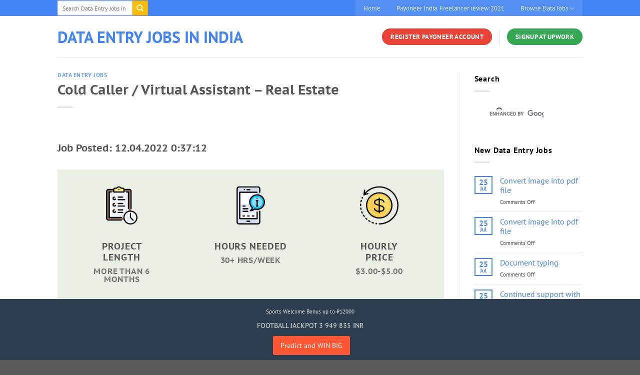

--- FILE ---
content_type: text/html; charset=UTF-8
request_url: https://datafriend.in/cold-caller-virtual-assistant-real-estate/
body_size: 24934
content:
<!DOCTYPE html>
<html lang="en-US" class="loading-site no-js">
<head>
	<meta charset="UTF-8" />
	<link rel="profile" href="https://gmpg.org/xfn/11" />
	<link rel="pingback" href="https://datafriend.in/xmlrpc.php" />

	<script type="b0774311caaed0d4415275cd-text/javascript">(function(html){html.className = html.className.replace(/\bno-js\b/,'js')})(document.documentElement);</script>
<meta name='robots' content='index, follow, max-image-preview:large, max-snippet:-1, max-video-preview:-1' />
	<style>img:is([sizes="auto" i], [sizes^="auto," i]) { contain-intrinsic-size: 3000px 1500px }</style>
	<meta name="viewport" content="width=device-width, initial-scale=1" />
	<!-- This site is optimized with the Yoast SEO plugin v26.8 - https://yoast.com/product/yoast-seo-wordpress/ -->
	<title>Cold Caller / Virtual Assistant - Real Estate - Data Entry Jobs in India</title>
	<link rel="canonical" href="https://datafriend.in/cold-caller-virtual-assistant-real-estate/" />
	<meta property="og:locale" content="en_US" />
	<meta property="og:type" content="article" />
	<meta property="og:title" content="Cold Caller / Virtual Assistant - Real Estate - Data Entry Jobs in India" />
	<meta property="og:description" content="Job Posted: 12.04.2022 0:37:12 Project Length More than 6 months Hours Needed 30+ hrs/week Hourly Price $3.00-$5.00 To start you need register at Upwork, apply now. Its free! This and other jobs await your proposal. Apply as a Freelancer Withdraw money from fiverr, upwork, freelancer, one hour translation, shuttershock, gettyimages etc with Payoneer Get Paid [...]" />
	<meta property="og:url" content="https://datafriend.in/cold-caller-virtual-assistant-real-estate/" />
	<meta property="og:site_name" content="Data Entry Jobs in India" />
	<meta property="article:published_time" content="2022-04-11T21:37:12+00:00" />
	<meta name="twitter:card" content="summary_large_image" />
	<script type="application/ld+json" class="yoast-schema-graph">{"@context":"https://schema.org","@graph":[{"@type":"Article","@id":"https://datafriend.in/cold-caller-virtual-assistant-real-estate/#article","isPartOf":{"@id":"https://datafriend.in/cold-caller-virtual-assistant-real-estate/"},"author":{"name":"","@id":""},"headline":"Cold Caller / Virtual Assistant &#8211; Real Estate","datePublished":"2022-04-11T21:37:12+00:00","mainEntityOfPage":{"@id":"https://datafriend.in/cold-caller-virtual-assistant-real-estate/"},"wordCount":43,"commentCount":0,"keywords":["Cold Calling","Data Entry Operator","Phone Communication","Virtual Assistant"],"articleSection":["Data Entry Jobs"],"inLanguage":"en-US"},{"@type":"WebPage","@id":"https://datafriend.in/cold-caller-virtual-assistant-real-estate/","url":"https://datafriend.in/cold-caller-virtual-assistant-real-estate/","name":"Cold Caller / Virtual Assistant - Real Estate - Data Entry Jobs in India","isPartOf":{"@id":"https://datafriend.in/#website"},"datePublished":"2022-04-11T21:37:12+00:00","author":{"@id":""},"breadcrumb":{"@id":"https://datafriend.in/cold-caller-virtual-assistant-real-estate/#breadcrumb"},"inLanguage":"en-US","potentialAction":[{"@type":"ReadAction","target":["https://datafriend.in/cold-caller-virtual-assistant-real-estate/"]}]},{"@type":"BreadcrumbList","@id":"https://datafriend.in/cold-caller-virtual-assistant-real-estate/#breadcrumb","itemListElement":[{"@type":"ListItem","position":1,"name":"Home","item":"https://datafriend.in/"},{"@type":"ListItem","position":2,"name":"Cold Caller / Virtual Assistant &#8211; Real Estate"}]},{"@type":"WebSite","@id":"https://datafriend.in/#website","url":"https://datafriend.in/","name":"Data Entry Jobs in India","description":"","potentialAction":[{"@type":"SearchAction","target":{"@type":"EntryPoint","urlTemplate":"https://datafriend.in/?s={search_term_string}"},"query-input":{"@type":"PropertyValueSpecification","valueRequired":true,"valueName":"search_term_string"}}],"inLanguage":"en-US"}]}</script>
	<!-- / Yoast SEO plugin. -->


<link rel='dns-prefetch' href='//ajax.googleapis.com' />
<link rel='prefetch' href='https://datafriend.in/wp-content/themes/flatsome/assets/js/flatsome.js?ver=e1ad26bd5672989785e1' />
<link rel='prefetch' href='https://datafriend.in/wp-content/themes/flatsome/assets/js/chunk.slider.js?ver=3.19.12' />
<link rel='prefetch' href='https://datafriend.in/wp-content/themes/flatsome/assets/js/chunk.popups.js?ver=3.19.12' />
<link rel='prefetch' href='https://datafriend.in/wp-content/themes/flatsome/assets/js/chunk.tooltips.js?ver=3.19.12' />
<link rel="alternate" type="application/rss+xml" title="Data Entry Jobs in India &raquo; Feed" href="https://datafriend.in/feed/" />
<link rel='stylesheet' id='wgs2-css' href='https://datafriend.in/wp-content/plugins/wp-google-search/wgs2.css?ver=6.8.3' type='text/css' media='all' />
<link rel='stylesheet' id='wgs3-css' href='https://datafriend.in/wp-content/plugins/wp-google-search/wgs3.css?ver=6.8.3' type='text/css' media='all' />
<link rel='stylesheet' id='hashabr-block-style-css' href='https://datafriend.in/wp-content/plugins/hashbar-wp-notification-bar/assets/css/block-style-index.css?ver=1.9.0' type='text/css' media='all' />
<link rel='stylesheet' id='hashbar-frontend-css' href='https://datafriend.in/wp-content/plugins/hashbar-wp-notification-bar/assets/css/frontend.css?ver=1.9.0' type='text/css' media='all' />
<link rel='stylesheet' id='flatsome-main-css' href='https://datafriend.in/wp-content/themes/flatsome/assets/css/flatsome.css?ver=3.19.12' type='text/css' media='all' />
<style id='flatsome-main-inline-css' type='text/css'>
@font-face {
				font-family: "fl-icons";
				font-display: block;
				src: url(https://datafriend.in/wp-content/themes/flatsome/assets/css/icons/fl-icons.eot?v=3.19.12);
				src:
					url(https://datafriend.in/wp-content/themes/flatsome/assets/css/icons/fl-icons.eot#iefix?v=3.19.12) format("embedded-opentype"),
					url(https://datafriend.in/wp-content/themes/flatsome/assets/css/icons/fl-icons.woff2?v=3.19.12) format("woff2"),
					url(https://datafriend.in/wp-content/themes/flatsome/assets/css/icons/fl-icons.ttf?v=3.19.12) format("truetype"),
					url(https://datafriend.in/wp-content/themes/flatsome/assets/css/icons/fl-icons.woff?v=3.19.12) format("woff"),
					url(https://datafriend.in/wp-content/themes/flatsome/assets/css/icons/fl-icons.svg?v=3.19.12#fl-icons) format("svg");
			}
</style>
<script type="b0774311caaed0d4415275cd-text/javascript" src="https://datafriend.in/wp-includes/js/jquery/jquery.min.js?ver=3.7.1" id="jquery-core-js"></script>
<script type="b0774311caaed0d4415275cd-text/javascript" id="hashbar-frontend-js-extra">
/* <![CDATA[ */
var hashbar_localize = {"dont_show_bar_after_close":"","notification_display_time":"400","bar_keep_closed":"","cookies_expire_time":"","cookies_expire_type":""};
/* ]]> */
</script>
<script type="b0774311caaed0d4415275cd-text/javascript" src="https://datafriend.in/wp-content/plugins/hashbar-wp-notification-bar/assets/js/frontend.js?ver=1.9.0" id="hashbar-frontend-js"></script>
<script type="b0774311caaed0d4415275cd-text/javascript" src="https://datafriend.in/wp-content/plugins/hashbar-wp-notification-bar/assets/js/js.cookie.min.js?ver=1.9.0" id="js-cookie-js"></script>
<link rel="https://api.w.org/" href="https://datafriend.in/wp-json/" /><link rel="alternate" title="JSON" type="application/json" href="https://datafriend.in/wp-json/wp/v2/posts/113017" /><link rel="EditURI" type="application/rsd+xml" title="RSD" href="https://datafriend.in/xmlrpc.php?rsd" />
<meta name="generator" content="WordPress 6.8.3" />
<link rel='shortlink' href='https://datafriend.in/?p=113017' />
<link rel="alternate" title="oEmbed (JSON)" type="application/json+oembed" href="https://datafriend.in/wp-json/oembed/1.0/embed?url=https%3A%2F%2Fdatafriend.in%2Fcold-caller-virtual-assistant-real-estate%2F" />
<link rel="alternate" title="oEmbed (XML)" type="text/xml+oembed" href="https://datafriend.in/wp-json/oembed/1.0/embed?url=https%3A%2F%2Fdatafriend.in%2Fcold-caller-virtual-assistant-real-estate%2F&#038;format=xml" />
        <script type="application/ld+json">
    {
      "@context" : "https://schema.org/",
      "@type" : "JobPosting",
      "title" : "Cold Caller / Virtual Assistant - Real Estate",
      "description" : "",
      "identifier": {
        "@type": "PropertyValue",
        "name": "Upwork",
        "value": "~01567c59b74e461d99"
      },
      "datePosted" : "2022-04-12",
      "validThrough" : "2022-5-12",
      "applicantLocationRequirements": {
        "@type": "Country",
        "name": "India"
      },
      "jobLocationType": "TELECOMMUTE",
      "employmentType": ["FULL_TIME", "CONTRACTOR", "PART_TIME"],
      "hiringOrganization" : {
        "@type" : "Organization",
        "name" : "Upwork",
        "sameAs" : "https://www.upwork.com/",
        "logo" : "https://www.upwork.com/static/marketing/ui/master/img/logo-1200x630.png"
      },
     "baseSalary": {
        "@type": "MonetaryAmount",
        "currency": "USD",
        "value": {
          "@type": "QuantitativeValue",
          
 "minValue": 3.00,
    "maxValue": 5.00,


         
          "unitText": "HOUR"
        }
      }
    }
    </script>
        <link rel="icon" href="https://datafriend.in/wp-content/uploads/2020/05/cropped-datafriend_favicon-32x32.png" sizes="32x32" />
<link rel="icon" href="https://datafriend.in/wp-content/uploads/2020/05/cropped-datafriend_favicon-192x192.png" sizes="192x192" />
<link rel="apple-touch-icon" href="https://datafriend.in/wp-content/uploads/2020/05/cropped-datafriend_favicon-180x180.png" />
<meta name="msapplication-TileImage" content="https://datafriend.in/wp-content/uploads/2020/05/cropped-datafriend_favicon-270x270.png" />
<style id="custom-css" type="text/css">:root {--primary-color: #4284f4;--fs-color-primary: #4284f4;--fs-color-secondary: #fbbc04;--fs-color-success: #34a853;--fs-color-alert: #ea4335;--fs-experimental-link-color: #4284f4;--fs-experimental-link-color-hover: #111;}.tooltipster-base {--tooltip-color: #fff;--tooltip-bg-color: #000;}.off-canvas-right .mfp-content, .off-canvas-left .mfp-content {--drawer-width: 300px;}.header-main{height: 83px}#logo img{max-height: 83px}#logo{width:417px;}.header-bottom{min-height: 10px}.header-top{min-height: 30px}.transparent .header-main{height: 30px}.transparent #logo img{max-height: 30px}.has-transparent + .page-title:first-of-type,.has-transparent + #main > .page-title,.has-transparent + #main > div > .page-title,.has-transparent + #main .page-header-wrapper:first-of-type .page-title{padding-top: 60px;}.header.show-on-scroll,.stuck .header-main{height:70px!important}.stuck #logo img{max-height: 70px!important}.search-form{ width: 100%;}.header-bg-color {background-color: rgba(255,255,255,0.9)}.header-bottom {background-color: #f1f1f1}@media (max-width: 549px) {.header-main{height: 70px}#logo img{max-height: 70px}}body{color: #000000}body{font-size: 100%;}@media screen and (max-width: 549px){body{font-size: 100%;}}body{font-family: "PT Sans", sans-serif;}body {font-weight: 400;font-style: normal;}.nav > li > a {font-family: "PT Sans", sans-serif;}.mobile-sidebar-levels-2 .nav > li > ul > li > a {font-family: "PT Sans", sans-serif;}.nav > li > a,.mobile-sidebar-levels-2 .nav > li > ul > li > a {font-weight: 700;font-style: normal;}h1,h2,h3,h4,h5,h6,.heading-font, .off-canvas-center .nav-sidebar.nav-vertical > li > a{font-family: "PT Sans Caption", sans-serif;}h1,h2,h3,h4,h5,h6,.heading-font,.banner h1,.banner h2 {font-weight: 700;font-style: normal;}.alt-font{font-family: "Open Sans", sans-serif;}.alt-font {font-weight: 400!important;font-style: normal!important;}.section-title span{text-transform: none;}h3.widget-title,span.widget-title{text-transform: none;}.nav-vertical-fly-out > li + li {border-top-width: 1px; border-top-style: solid;}/* Custom CSS */#section_286808354 {padding-top: 30px;padding-bottom: 30px;background-color: #7a9c59;}#section_286808354 .section-bg-overlay {background-color: rgba(255, 255, 255, 0.85);}.wpdt-c a {color: #4284f4;}.ptsansp p {font-size: 22px;line-height: 1.8;}.ptsansp h2 { font-size: 36px;line-height: 57px;margin-top: 60px;margin-bottom: 23px;}.wpDataTablesWrapper table.wpDataTable>thead>tr>th {text-align: center;}.ptsansp {font-family: "PT Sans", sans-serif;font-size: 22px;line-height: 37px;padding: 23px;}.ptsansp h1 {font-size: 45px;line-height: 70px;margin-bottom: 37px;}.ptsansp .title {font-size: 58px;line-height: 88px;margin-bottom: 37px;}.ptsansp h2 {font-size: 36px;line-height: 57px;margin-top: 60px;margin-bottom: 23px;}.ptsansp h3 {font-size: 28px;line-height: 45px;margin-top: 37px;margin-bottom: 14px;}.ptsansp h4 {font-size: 22px;line-height: 37px;font-weight: bold;margin-bottom: 9px;}.ptsansp p, .ptsansp ul, .ptsansp ol, .ptsansp blockquote, .ptsansp pre, .ptsansp .alert, .ptsansp .note, .ptsansp .box, .ptsansp .footnotes {margin-bottom: 37px;}.ptsansp ul, .ptsansp ol {margin-left: 37px;}.ptsansp li {margin-bottom: 14px;}.ptsansp blockquote {padding-left: 23px;border-style: solid;border-color: rgba(0,0,0,0.15);border-width: 0 0 0 9px;}.ptsansp sub, .ptsansp sup {padding: 0 1px;}.ptsansp code, .ptsansp pre, .ptsansp kbd {font-size: 20px;}.ptsansp code {background-color: rgba(0,0,0,0.08);padding: 5px 6px;border-radius: 9px;margin: 0 1px;}.ptsansp pre {padding: 14px;border-style: solid;border-color: rgba(0,0,0,0.15);border-width: 0 0 0 9px;}.ptsansp kbd {background-color: #fff;padding: 5px 6px;border-radius: 6px;box-shadow: 0 0 6px 0 rgba(0,0,0,0.45);margin: 0 1px;}.ptsansp .alert, .ptsansp .note, .ptsansp .box {padding: 23px;}.ptsansp .footnotes {font-size: 17px;line-height: 29px;padding-top: 23px;border-top: 1px dotted rgba(0,0,0,0.15);}.ptsansp .footnotes p {margin-bottom: 23px;}.ptsansp ul ul, .ptsansp ul ol, .ptsansp ol ul, .ptsansp ol ol, .ptsansp blockquote.right p, .ptsansp blockquote.left p, .ptsansp .alert :last-child, .ptsansp .note :last-child, .ptsansp .box :last-child, .ptsansp .footnotes :last-child {margin-bottom: 0;}@media all and (min-width: 764px) {.ptsansp {padding: 37px;}}.label-new.menu-item > a:after{content:"New";}.label-hot.menu-item > a:after{content:"Hot";}.label-sale.menu-item > a:after{content:"Sale";}.label-popular.menu-item > a:after{content:"Popular";}</style><style id="kirki-inline-styles">/* cyrillic-ext */
@font-face {
  font-family: 'PT Sans Caption';
  font-style: normal;
  font-weight: 700;
  font-display: swap;
  src: url(https://datafriend.in/wp-content/fonts/pt-sans-caption/0FlJVP6Hrxmt7-fsUFhlFXNIlpcSwSrkQQ-v_38.woff2) format('woff2');
  unicode-range: U+0460-052F, U+1C80-1C8A, U+20B4, U+2DE0-2DFF, U+A640-A69F, U+FE2E-FE2F;
}
/* cyrillic */
@font-face {
  font-family: 'PT Sans Caption';
  font-style: normal;
  font-weight: 700;
  font-display: swap;
  src: url(https://datafriend.in/wp-content/fonts/pt-sans-caption/0FlJVP6Hrxmt7-fsUFhlFXNIlpcSwSrkSA-v_38.woff2) format('woff2');
  unicode-range: U+0301, U+0400-045F, U+0490-0491, U+04B0-04B1, U+2116;
}
/* latin-ext */
@font-face {
  font-family: 'PT Sans Caption';
  font-style: normal;
  font-weight: 700;
  font-display: swap;
  src: url(https://datafriend.in/wp-content/fonts/pt-sans-caption/0FlJVP6Hrxmt7-fsUFhlFXNIlpcSwSrkQg-v_38.woff2) format('woff2');
  unicode-range: U+0100-02BA, U+02BD-02C5, U+02C7-02CC, U+02CE-02D7, U+02DD-02FF, U+0304, U+0308, U+0329, U+1D00-1DBF, U+1E00-1E9F, U+1EF2-1EFF, U+2020, U+20A0-20AB, U+20AD-20C0, U+2113, U+2C60-2C7F, U+A720-A7FF;
}
/* latin */
@font-face {
  font-family: 'PT Sans Caption';
  font-style: normal;
  font-weight: 700;
  font-display: swap;
  src: url(https://datafriend.in/wp-content/fonts/pt-sans-caption/0FlJVP6Hrxmt7-fsUFhlFXNIlpcSwSrkTA-v.woff2) format('woff2');
  unicode-range: U+0000-00FF, U+0131, U+0152-0153, U+02BB-02BC, U+02C6, U+02DA, U+02DC, U+0304, U+0308, U+0329, U+2000-206F, U+20AC, U+2122, U+2191, U+2193, U+2212, U+2215, U+FEFF, U+FFFD;
}/* cyrillic-ext */
@font-face {
  font-family: 'PT Sans';
  font-style: normal;
  font-weight: 400;
  font-display: swap;
  src: url(https://datafriend.in/wp-content/fonts/pt-sans/jizaRExUiTo99u79D0-ExdGM.woff2) format('woff2');
  unicode-range: U+0460-052F, U+1C80-1C8A, U+20B4, U+2DE0-2DFF, U+A640-A69F, U+FE2E-FE2F;
}
/* cyrillic */
@font-face {
  font-family: 'PT Sans';
  font-style: normal;
  font-weight: 400;
  font-display: swap;
  src: url(https://datafriend.in/wp-content/fonts/pt-sans/jizaRExUiTo99u79D0aExdGM.woff2) format('woff2');
  unicode-range: U+0301, U+0400-045F, U+0490-0491, U+04B0-04B1, U+2116;
}
/* latin-ext */
@font-face {
  font-family: 'PT Sans';
  font-style: normal;
  font-weight: 400;
  font-display: swap;
  src: url(https://datafriend.in/wp-content/fonts/pt-sans/jizaRExUiTo99u79D0yExdGM.woff2) format('woff2');
  unicode-range: U+0100-02BA, U+02BD-02C5, U+02C7-02CC, U+02CE-02D7, U+02DD-02FF, U+0304, U+0308, U+0329, U+1D00-1DBF, U+1E00-1E9F, U+1EF2-1EFF, U+2020, U+20A0-20AB, U+20AD-20C0, U+2113, U+2C60-2C7F, U+A720-A7FF;
}
/* latin */
@font-face {
  font-family: 'PT Sans';
  font-style: normal;
  font-weight: 400;
  font-display: swap;
  src: url(https://datafriend.in/wp-content/fonts/pt-sans/jizaRExUiTo99u79D0KExQ.woff2) format('woff2');
  unicode-range: U+0000-00FF, U+0131, U+0152-0153, U+02BB-02BC, U+02C6, U+02DA, U+02DC, U+0304, U+0308, U+0329, U+2000-206F, U+20AC, U+2122, U+2191, U+2193, U+2212, U+2215, U+FEFF, U+FFFD;
}
/* cyrillic-ext */
@font-face {
  font-family: 'PT Sans';
  font-style: normal;
  font-weight: 700;
  font-display: swap;
  src: url(https://datafriend.in/wp-content/fonts/pt-sans/jizfRExUiTo99u79B_mh0OOtLQ0Z.woff2) format('woff2');
  unicode-range: U+0460-052F, U+1C80-1C8A, U+20B4, U+2DE0-2DFF, U+A640-A69F, U+FE2E-FE2F;
}
/* cyrillic */
@font-face {
  font-family: 'PT Sans';
  font-style: normal;
  font-weight: 700;
  font-display: swap;
  src: url(https://datafriend.in/wp-content/fonts/pt-sans/jizfRExUiTo99u79B_mh0OqtLQ0Z.woff2) format('woff2');
  unicode-range: U+0301, U+0400-045F, U+0490-0491, U+04B0-04B1, U+2116;
}
/* latin-ext */
@font-face {
  font-family: 'PT Sans';
  font-style: normal;
  font-weight: 700;
  font-display: swap;
  src: url(https://datafriend.in/wp-content/fonts/pt-sans/jizfRExUiTo99u79B_mh0OCtLQ0Z.woff2) format('woff2');
  unicode-range: U+0100-02BA, U+02BD-02C5, U+02C7-02CC, U+02CE-02D7, U+02DD-02FF, U+0304, U+0308, U+0329, U+1D00-1DBF, U+1E00-1E9F, U+1EF2-1EFF, U+2020, U+20A0-20AB, U+20AD-20C0, U+2113, U+2C60-2C7F, U+A720-A7FF;
}
/* latin */
@font-face {
  font-family: 'PT Sans';
  font-style: normal;
  font-weight: 700;
  font-display: swap;
  src: url(https://datafriend.in/wp-content/fonts/pt-sans/jizfRExUiTo99u79B_mh0O6tLQ.woff2) format('woff2');
  unicode-range: U+0000-00FF, U+0131, U+0152-0153, U+02BB-02BC, U+02C6, U+02DA, U+02DC, U+0304, U+0308, U+0329, U+2000-206F, U+20AC, U+2122, U+2191, U+2193, U+2212, U+2215, U+FEFF, U+FFFD;
}/* cyrillic-ext */
@font-face {
  font-family: 'Open Sans';
  font-style: normal;
  font-weight: 400;
  font-stretch: 100%;
  font-display: swap;
  src: url(https://datafriend.in/wp-content/fonts/open-sans/memSYaGs126MiZpBA-UvWbX2vVnXBbObj2OVZyOOSr4dVJWUgsjZ0B4taVIGxA.woff2) format('woff2');
  unicode-range: U+0460-052F, U+1C80-1C8A, U+20B4, U+2DE0-2DFF, U+A640-A69F, U+FE2E-FE2F;
}
/* cyrillic */
@font-face {
  font-family: 'Open Sans';
  font-style: normal;
  font-weight: 400;
  font-stretch: 100%;
  font-display: swap;
  src: url(https://datafriend.in/wp-content/fonts/open-sans/memSYaGs126MiZpBA-UvWbX2vVnXBbObj2OVZyOOSr4dVJWUgsjZ0B4kaVIGxA.woff2) format('woff2');
  unicode-range: U+0301, U+0400-045F, U+0490-0491, U+04B0-04B1, U+2116;
}
/* greek-ext */
@font-face {
  font-family: 'Open Sans';
  font-style: normal;
  font-weight: 400;
  font-stretch: 100%;
  font-display: swap;
  src: url(https://datafriend.in/wp-content/fonts/open-sans/memSYaGs126MiZpBA-UvWbX2vVnXBbObj2OVZyOOSr4dVJWUgsjZ0B4saVIGxA.woff2) format('woff2');
  unicode-range: U+1F00-1FFF;
}
/* greek */
@font-face {
  font-family: 'Open Sans';
  font-style: normal;
  font-weight: 400;
  font-stretch: 100%;
  font-display: swap;
  src: url(https://datafriend.in/wp-content/fonts/open-sans/memSYaGs126MiZpBA-UvWbX2vVnXBbObj2OVZyOOSr4dVJWUgsjZ0B4jaVIGxA.woff2) format('woff2');
  unicode-range: U+0370-0377, U+037A-037F, U+0384-038A, U+038C, U+038E-03A1, U+03A3-03FF;
}
/* hebrew */
@font-face {
  font-family: 'Open Sans';
  font-style: normal;
  font-weight: 400;
  font-stretch: 100%;
  font-display: swap;
  src: url(https://datafriend.in/wp-content/fonts/open-sans/memSYaGs126MiZpBA-UvWbX2vVnXBbObj2OVZyOOSr4dVJWUgsjZ0B4iaVIGxA.woff2) format('woff2');
  unicode-range: U+0307-0308, U+0590-05FF, U+200C-2010, U+20AA, U+25CC, U+FB1D-FB4F;
}
/* math */
@font-face {
  font-family: 'Open Sans';
  font-style: normal;
  font-weight: 400;
  font-stretch: 100%;
  font-display: swap;
  src: url(https://datafriend.in/wp-content/fonts/open-sans/memSYaGs126MiZpBA-UvWbX2vVnXBbObj2OVZyOOSr4dVJWUgsjZ0B5caVIGxA.woff2) format('woff2');
  unicode-range: U+0302-0303, U+0305, U+0307-0308, U+0310, U+0312, U+0315, U+031A, U+0326-0327, U+032C, U+032F-0330, U+0332-0333, U+0338, U+033A, U+0346, U+034D, U+0391-03A1, U+03A3-03A9, U+03B1-03C9, U+03D1, U+03D5-03D6, U+03F0-03F1, U+03F4-03F5, U+2016-2017, U+2034-2038, U+203C, U+2040, U+2043, U+2047, U+2050, U+2057, U+205F, U+2070-2071, U+2074-208E, U+2090-209C, U+20D0-20DC, U+20E1, U+20E5-20EF, U+2100-2112, U+2114-2115, U+2117-2121, U+2123-214F, U+2190, U+2192, U+2194-21AE, U+21B0-21E5, U+21F1-21F2, U+21F4-2211, U+2213-2214, U+2216-22FF, U+2308-230B, U+2310, U+2319, U+231C-2321, U+2336-237A, U+237C, U+2395, U+239B-23B7, U+23D0, U+23DC-23E1, U+2474-2475, U+25AF, U+25B3, U+25B7, U+25BD, U+25C1, U+25CA, U+25CC, U+25FB, U+266D-266F, U+27C0-27FF, U+2900-2AFF, U+2B0E-2B11, U+2B30-2B4C, U+2BFE, U+3030, U+FF5B, U+FF5D, U+1D400-1D7FF, U+1EE00-1EEFF;
}
/* symbols */
@font-face {
  font-family: 'Open Sans';
  font-style: normal;
  font-weight: 400;
  font-stretch: 100%;
  font-display: swap;
  src: url(https://datafriend.in/wp-content/fonts/open-sans/memSYaGs126MiZpBA-UvWbX2vVnXBbObj2OVZyOOSr4dVJWUgsjZ0B5OaVIGxA.woff2) format('woff2');
  unicode-range: U+0001-000C, U+000E-001F, U+007F-009F, U+20DD-20E0, U+20E2-20E4, U+2150-218F, U+2190, U+2192, U+2194-2199, U+21AF, U+21E6-21F0, U+21F3, U+2218-2219, U+2299, U+22C4-22C6, U+2300-243F, U+2440-244A, U+2460-24FF, U+25A0-27BF, U+2800-28FF, U+2921-2922, U+2981, U+29BF, U+29EB, U+2B00-2BFF, U+4DC0-4DFF, U+FFF9-FFFB, U+10140-1018E, U+10190-1019C, U+101A0, U+101D0-101FD, U+102E0-102FB, U+10E60-10E7E, U+1D2C0-1D2D3, U+1D2E0-1D37F, U+1F000-1F0FF, U+1F100-1F1AD, U+1F1E6-1F1FF, U+1F30D-1F30F, U+1F315, U+1F31C, U+1F31E, U+1F320-1F32C, U+1F336, U+1F378, U+1F37D, U+1F382, U+1F393-1F39F, U+1F3A7-1F3A8, U+1F3AC-1F3AF, U+1F3C2, U+1F3C4-1F3C6, U+1F3CA-1F3CE, U+1F3D4-1F3E0, U+1F3ED, U+1F3F1-1F3F3, U+1F3F5-1F3F7, U+1F408, U+1F415, U+1F41F, U+1F426, U+1F43F, U+1F441-1F442, U+1F444, U+1F446-1F449, U+1F44C-1F44E, U+1F453, U+1F46A, U+1F47D, U+1F4A3, U+1F4B0, U+1F4B3, U+1F4B9, U+1F4BB, U+1F4BF, U+1F4C8-1F4CB, U+1F4D6, U+1F4DA, U+1F4DF, U+1F4E3-1F4E6, U+1F4EA-1F4ED, U+1F4F7, U+1F4F9-1F4FB, U+1F4FD-1F4FE, U+1F503, U+1F507-1F50B, U+1F50D, U+1F512-1F513, U+1F53E-1F54A, U+1F54F-1F5FA, U+1F610, U+1F650-1F67F, U+1F687, U+1F68D, U+1F691, U+1F694, U+1F698, U+1F6AD, U+1F6B2, U+1F6B9-1F6BA, U+1F6BC, U+1F6C6-1F6CF, U+1F6D3-1F6D7, U+1F6E0-1F6EA, U+1F6F0-1F6F3, U+1F6F7-1F6FC, U+1F700-1F7FF, U+1F800-1F80B, U+1F810-1F847, U+1F850-1F859, U+1F860-1F887, U+1F890-1F8AD, U+1F8B0-1F8BB, U+1F8C0-1F8C1, U+1F900-1F90B, U+1F93B, U+1F946, U+1F984, U+1F996, U+1F9E9, U+1FA00-1FA6F, U+1FA70-1FA7C, U+1FA80-1FA89, U+1FA8F-1FAC6, U+1FACE-1FADC, U+1FADF-1FAE9, U+1FAF0-1FAF8, U+1FB00-1FBFF;
}
/* vietnamese */
@font-face {
  font-family: 'Open Sans';
  font-style: normal;
  font-weight: 400;
  font-stretch: 100%;
  font-display: swap;
  src: url(https://datafriend.in/wp-content/fonts/open-sans/memSYaGs126MiZpBA-UvWbX2vVnXBbObj2OVZyOOSr4dVJWUgsjZ0B4vaVIGxA.woff2) format('woff2');
  unicode-range: U+0102-0103, U+0110-0111, U+0128-0129, U+0168-0169, U+01A0-01A1, U+01AF-01B0, U+0300-0301, U+0303-0304, U+0308-0309, U+0323, U+0329, U+1EA0-1EF9, U+20AB;
}
/* latin-ext */
@font-face {
  font-family: 'Open Sans';
  font-style: normal;
  font-weight: 400;
  font-stretch: 100%;
  font-display: swap;
  src: url(https://datafriend.in/wp-content/fonts/open-sans/memSYaGs126MiZpBA-UvWbX2vVnXBbObj2OVZyOOSr4dVJWUgsjZ0B4uaVIGxA.woff2) format('woff2');
  unicode-range: U+0100-02BA, U+02BD-02C5, U+02C7-02CC, U+02CE-02D7, U+02DD-02FF, U+0304, U+0308, U+0329, U+1D00-1DBF, U+1E00-1E9F, U+1EF2-1EFF, U+2020, U+20A0-20AB, U+20AD-20C0, U+2113, U+2C60-2C7F, U+A720-A7FF;
}
/* latin */
@font-face {
  font-family: 'Open Sans';
  font-style: normal;
  font-weight: 400;
  font-stretch: 100%;
  font-display: swap;
  src: url(https://datafriend.in/wp-content/fonts/open-sans/memSYaGs126MiZpBA-UvWbX2vVnXBbObj2OVZyOOSr4dVJWUgsjZ0B4gaVI.woff2) format('woff2');
  unicode-range: U+0000-00FF, U+0131, U+0152-0153, U+02BB-02BC, U+02C6, U+02DA, U+02DC, U+0304, U+0308, U+0329, U+2000-206F, U+20AC, U+2122, U+2191, U+2193, U+2212, U+2215, U+FEFF, U+FFFD;
}</style></head>

<body class="wp-singular post-template-default single single-post postid-113017 single-format-standard wp-theme-flatsome wp-child-theme-flatsome-child full-width lightbox nav-dropdown-has-arrow nav-dropdown-has-shadow nav-dropdown-has-border">


<a class="skip-link screen-reader-text" href="#main">Skip to content</a>

<div id="wrapper">

	
	<header id="header" class="header has-sticky sticky-jump">
		<div class="header-wrapper">
			<div id="top-bar" class="header-top hide-for-sticky nav-dark">
    <div class="flex-row container">
      <div class="flex-col hide-for-medium flex-left">
          <ul class="nav nav-left medium-nav-center nav-small  nav-tabs">
              <li class="header-search-form search-form html relative has-icon">
	<div class="header-search-form-wrapper">
		<div class="searchform-wrapper ux-search-box relative is-normal"><form method="get" class="searchform" action="https://datafriend.in/" role="search">
		<div class="flex-row relative">
			<div class="flex-col flex-grow">
	   	   <input type="search" class="search-field mb-0" name="s" value="" id="s" placeholder="Search Data Entry Jobs in India" />
			</div>
			<div class="flex-col">
				<button type="submit" class="ux-search-submit submit-button secondary button icon mb-0" aria-label="Submit">
					<i class="icon-search" ></i>				</button>
			</div>
		</div>
    <div class="live-search-results text-left z-top"></div>
</form>
</div>	</div>
</li>
          </ul>
      </div>

      <div class="flex-col hide-for-medium flex-center">
          <ul class="nav nav-center nav-small  nav-tabs">
                        </ul>
      </div>

      <div class="flex-col hide-for-medium flex-right">
         <ul class="nav top-bar-nav nav-right nav-small  nav-tabs">
              <li id="menu-item-408" class="menu-item menu-item-type-post_type menu-item-object-page menu-item-home menu-item-408 menu-item-design-default"><a href="https://datafriend.in/" class="nav-top-link">Home</a></li>
<li id="menu-item-9648" class="menu-item menu-item-type-post_type menu-item-object-page menu-item-9648 menu-item-design-default"><a href="https://datafriend.in/payoneer-india/" class="nav-top-link">Payoneer India. Freelancer review 2021</a></li>
<li id="menu-item-415" class="menu-item menu-item-type-taxonomy menu-item-object-post_tag menu-item-has-children menu-item-415 menu-item-design-default has-dropdown"><a href="https://datafriend.in/tag/data-operator/" class="nav-top-link" aria-expanded="false" aria-haspopup="menu">Browse Data Jobs<i class="icon-angle-down" ></i></a>
<ul class="sub-menu nav-dropdown nav-dropdown-default">
	<li id="menu-item-409" class="menu-item menu-item-type-taxonomy menu-item-object-post_tag menu-item-409"><a href="https://datafriend.in/tag/data-operator/">Data Operator</a></li>
	<li id="menu-item-410" class="menu-item menu-item-type-taxonomy menu-item-object-post_tag menu-item-410"><a href="https://datafriend.in/tag/virtual-assistant/">Virtual Assistant</a></li>
	<li id="menu-item-411" class="menu-item menu-item-type-taxonomy menu-item-object-post_tag menu-item-411"><a href="https://datafriend.in/tag/data-clerk/">Data Clerk</a></li>
	<li id="menu-item-412" class="menu-item menu-item-type-taxonomy menu-item-object-post_tag menu-item-412"><a href="https://datafriend.in/tag/freelance-data-entry/">Freelance Data Entry</a></li>
	<li id="menu-item-413" class="menu-item menu-item-type-taxonomy menu-item-object-post_tag menu-item-413"><a href="https://datafriend.in/tag/data-entry/">Data Entry</a></li>
	<li id="menu-item-414" class="menu-item menu-item-type-taxonomy menu-item-object-post_tag menu-item-414"><a href="https://datafriend.in/tag/data-entry-work/">Data Entry Work</a></li>
</ul>
</li>
          </ul>
      </div>

            <div class="flex-col show-for-medium flex-grow">
          <ul class="nav nav-center nav-small mobile-nav  nav-tabs">
              <li class="header-search-form search-form html relative has-icon">
	<div class="header-search-form-wrapper">
		<div class="searchform-wrapper ux-search-box relative is-normal"><form method="get" class="searchform" action="https://datafriend.in/" role="search">
		<div class="flex-row relative">
			<div class="flex-col flex-grow">
	   	   <input type="search" class="search-field mb-0" name="s" value="" id="s" placeholder="Search Data Entry Jobs in India" />
			</div>
			<div class="flex-col">
				<button type="submit" class="ux-search-submit submit-button secondary button icon mb-0" aria-label="Submit">
					<i class="icon-search" ></i>				</button>
			</div>
		</div>
    <div class="live-search-results text-left z-top"></div>
</form>
</div>	</div>
</li>
          </ul>
      </div>
      
    </div>
</div>
<div id="masthead" class="header-main ">
      <div class="header-inner flex-row container logo-left medium-logo-center" role="navigation">

          <!-- Logo -->
          <div id="logo" class="flex-col logo">
            
<!-- Header logo -->
<a href="https://datafriend.in/" title="Data Entry Jobs in India" rel="home">
		Data Entry Jobs in India</a>
          </div>

          <!-- Mobile Left Elements -->
          <div class="flex-col show-for-medium flex-left">
            <ul class="mobile-nav nav nav-left ">
              <li class="nav-icon has-icon">
  		<a href="#" data-open="#main-menu" data-pos="left" data-bg="main-menu-overlay" data-color="" class="is-small" aria-label="Menu" aria-controls="main-menu" aria-expanded="false">

		  <i class="icon-menu" ></i>
		  		</a>
	</li>
            </ul>
          </div>

          <!-- Left Elements -->
          <div class="flex-col hide-for-medium flex-left
            flex-grow">
            <ul class="header-nav header-nav-main nav nav-left  nav-uppercase" >
                          </ul>
          </div>

          <!-- Right Elements -->
          <div class="flex-col hide-for-medium flex-right">
            <ul class="header-nav header-nav-main nav nav-right  nav-uppercase">
              <li class="html header-button-1">
	<div class="header-button">
		<a href="http://tracking.payoneer.com/SH2Qa" target="_blank" class="button alert" rel="sponsored noopener"  style="border-radius:99px;">
		<span>Register Payoneer Account</span>
	</a>
	</div>
</li>
<li class="header-divider"></li><li class="html header-button-2">
	<div class="header-button">
		<a href="https://www.upwork.com/signup/?dest=home" target="_blank" class="button success" rel="noopener"  style="border-radius:99px;">
		<span>Signup at Upwork</span>
	</a>
	</div>
</li>
            </ul>
          </div>

          <!-- Mobile Right Elements -->
          <div class="flex-col show-for-medium flex-right">
            <ul class="mobile-nav nav nav-right ">
                          </ul>
          </div>

      </div>

            <div class="container"><div class="top-divider full-width"></div></div>
      </div>

<div class="header-bg-container fill"><div class="header-bg-image fill"></div><div class="header-bg-color fill"></div></div>		</div>
	</header>

	
	<main id="main" class="">

<div id="content" class="blog-wrapper blog-single page-wrapper">
	

<div class="row row-large row-divided ">

	<div class="large-9 col">
		


<article id="post-113017" class="post-113017 post type-post status-publish format-standard hentry category-data-entry-jobs tag-cold-calling tag-data-entry-operator tag-phone-communication tag-virtual-assistant">
	<div class="article-inner ">
		<header class="entry-header">
	<div class="entry-header-text entry-header-text-top text-left">
		<h6 class="entry-category is-xsmall"><a href="https://datafriend.in/category/data-entry-jobs/" rel="category tag">Data Entry Jobs</a></h6><h1 class="entry-title">Cold Caller / Virtual Assistant &#8211; Real Estate</h1><div class="entry-divider is-divider small"></div>
	</div>
	</header>
		<div class="entry-content single-page">

	<h3>Job Posted: 12.04.2022 0:37:12</h3>
<p class="lead">
<section class="section graysection" id="section_286808354">
<div class="bg section-bg fill bg-fill  bg-loaded">
<div class="section-bg-overlay absolute fill"></div>
</div>
<div class="section-content relative">
<div class="row row-large align-center" id="row-593146000">
<div class="col medium-3 small-12 large-3">
<div class="col-inner text-right">
<div class="icon-box featured-box icon-box-center text-center is-large">
<div class="icon-box-img" style="width: 77px">
<div class="icon">
<div class="icon-inner">
<p><svg version="1.1" id="Layer_1" xmlns="http://www.w3.org/2000/svg" xmlns:xlink="http://www.w3.org/1999/xlink" x="0px" y="0px" viewBox="0 0 512 512" style="enable-background:new 0 0 512 512;" xml:space="preserve">
<path style="fill:#9B735A;" d="M354.338,42.221H80.701c-14.168,0-25.653,11.485-25.653,25.653v359.148
	c0,14.168,11.485,25.653,25.653,25.653h273.637c14.168,0,25.653-11.485,25.653-25.653V67.875
	C379.992,53.707,368.506,42.221,354.338,42.221z"></path>
<rect x="89.253" y="76.426" style="fill:#F1F4FB;" width="256.534" height="342.046"></rect>
<path style="fill:#E4EAF8;" d="M345.787,409.921v-99.519c-49.005,11.598-85.512,55.522-85.512,108.07h76.96
	C341.958,418.472,345.787,414.643,345.787,409.921z"></path>
<path style="fill:#FFF082;" d="M268.827,25.119h-21.846c-5.925-10.181-16.833-17.102-29.461-17.102s-23.536,6.921-29.461,17.102
	h-21.846c-9.446,0-17.102,7.656-17.102,17.102v34.205h136.818V42.221C285.929,32.775,278.273,25.119,268.827,25.119z"></path>
<circle style="fill:#FFFFFF;" cx="371.441" cy="418.472" r="85.511"></circle>
<g>
<circle style="fill:#FFDC64;" cx="157.662" cy="161.937" r="17.102"></circle>
<circle style="fill:#FFDC64;" cx="157.662" cy="332.96" r="17.102"></circle>
<circle style="fill:#FFDC64;" cx="157.662" cy="247.449" r="17.102"></circle>
</g>
<path style="fill:#E4EAF8;" d="M385.805,451.626c-23.852-4.434-43.104-23.696-47.524-47.551c-1.475-7.959-1.341-15.679,0.107-22.925
	c1.068-5.341-5.181-9.003-9.054-5.175c-12.837,12.696-19.962,31.145-17.138,51.188c3.643,25.855,24.696,46.908,50.551,50.551
	c20.043,2.824,38.493-4.3,51.189-17.139c3.83-3.873,0.168-10.121-5.172-9.054C401.507,452.976,393.775,453.107,385.805,451.626z"></path>
<path d="M251.724,444.66H80.701c-9.725,0-17.637-7.912-17.637-17.637V67.875c0-9.725,7.912-17.637,17.637-17.637h60.394v26.188
	c0,4.427,3.589,8.017,8.017,8.017H285.93c4.427,0,8.017-3.589,8.017-8.017V50.238h60.391c9.725,0,17.637,7.912,17.637,17.637
	v230.881c0,4.427,3.589,8.017,8.017,8.017c4.427,0,8.017-3.589,8.017-8.017V67.875c0-18.566-15.105-33.67-33.67-33.67h-61.71
	c-3.354-9.93-12.752-17.102-23.8-17.102h-17.547C243.359,6.451,230.813,0,217.521,0c-13.292,0-25.839,6.451-33.76,17.102h-17.547
	c-11.048,0-20.446,7.172-23.8,17.102H80.701c-18.566,0-33.67,15.105-33.67,33.67v359.148c0,18.566,15.105,33.67,33.67,33.67h171.023
	c4.427,0,8.017-3.589,8.017-8.017C259.741,448.249,256.152,444.66,251.724,444.66z M166.214,33.136h21.846
	c2.854,0,5.493-1.517,6.929-3.985c4.781-8.213,13.204-13.117,22.532-13.117c9.328,0,17.751,4.904,22.532,13.117
	c1.436,2.467,4.075,3.985,6.929,3.985h21.846c4.999,0,9.067,4.059,9.085,9.055c0,0.011-0.001,0.02-0.001,0.031
	c0,0.021,0.003,0.041,0.003,0.062v26.126H157.129V42.252c0-0.011,0.001-0.02,0.001-0.031c0-0.005-0.001-0.011-0.001-0.015
	C157.138,37.203,161.209,33.136,166.214,33.136z"></path>
<path d="M114.909,84.443c4.427,0,8.017-3.589,8.017-8.017s-3.589-8.017-8.017-8.017H89.253c-4.427,0-8.017,3.589-8.017,8.017
	v342.046c0,4.427,3.589,8.017,8.017,8.017h162.47c4.427,0,8.017-3.589,8.017-8.017c0-4.427-3.589-8.017-8.017-8.017H97.269V84.443
	H114.909z"></path>
<path d="M345.787,306.77c4.427,0,8.017-3.589,8.017-8.017V76.426c0-4.427-3.589-8.017-8.017-8.017h-25.653
	c-4.427,0-8.017,3.589-8.017,8.017s3.589,8.017,8.017,8.017h17.637v214.311C337.77,303.181,341.36,306.77,345.787,306.77z"></path>
<path d="M294.48,171.023h-85.511c-4.427,0-8.017,3.589-8.017,8.017s3.589,8.017,8.017,8.017h85.511c4.427,0,8.017-3.589,8.017-8.017
	S298.908,171.023,294.48,171.023z"></path>
<path d="M208.969,152.852h59.858c4.427,0,8.017-3.589,8.017-8.017c0-4.427-3.589-8.017-8.017-8.017h-59.858
	c-4.427,0-8.017,3.589-8.017,8.017C200.952,149.262,204.541,152.852,208.969,152.852z"></path>
<path d="M379.457,415.152v-53.687c0-4.427-3.589-8.017-8.017-8.017c-4.427,0-8.017,3.589-8.017,8.017v57.007
	c0,2.126,0.844,4.165,2.348,5.668l35.629,35.629c1.565,1.565,3.617,2.348,5.668,2.348s4.103-0.782,5.668-2.348
	c3.131-3.131,3.131-8.207,0-11.337L379.457,415.152z"></path>
<path d="M371.441,324.944c-51.572,0-93.528,41.956-93.528,93.528S319.869,512,371.441,512s93.528-41.956,93.528-93.528
	S423.012,324.944,371.441,324.944z M371.441,495.967c-42.731,0-77.495-34.764-77.495-77.495s34.764-77.495,77.495-77.495
	s77.495,34.764,77.495,77.495S414.172,495.967,371.441,495.967z"></path>
<path d="M176.49,163.55c-3.831-2.217-8.736-0.909-10.954,2.924c-1.624,2.806-4.64,4.548-7.875,4.548
	c-5.01,0-9.086-4.076-9.086-9.086s4.076-9.086,9.086-9.086c4.427,0,8.017-3.589,8.017-8.017c0-4.427-3.589-8.017-8.017-8.017
	c-13.851,0-25.119,11.268-25.119,25.119c0,13.851,11.268,25.119,25.119,25.119c8.938,0,17.273-4.81,21.753-12.553
	C181.632,170.671,180.322,165.767,176.49,163.55z"></path>
<path d="M208.969,272.568h85.511c4.427,0,8.017-3.589,8.017-8.017c0-4.427-3.589-8.017-8.017-8.017h-85.511
	c-4.427,0-8.017,3.589-8.017,8.017C200.952,268.979,204.541,272.568,208.969,272.568z"></path>
<path d="M208.969,238.363h59.858c4.427,0,8.017-3.589,8.017-8.017s-3.589-8.017-8.017-8.017h-59.858
	c-4.427,0-8.017,3.589-8.017,8.017S204.541,238.363,208.969,238.363z"></path>
<path d="M157.662,238.363c4.427,0,8.017-3.589,8.017-8.017s-3.589-8.017-8.017-8.017c-13.851,0-25.119,11.268-25.119,25.119
	c0,13.851,11.268,25.119,25.119,25.119c8.938,0,17.273-4.81,21.753-12.553c2.217-3.832,0.909-8.736-2.925-10.954
	c-3.831-2.218-8.736-0.91-10.954,2.924c-1.624,2.806-4.64,4.548-7.875,4.548c-5.01,0-9.086-4.076-9.086-9.086
	S152.652,238.363,157.662,238.363z"></path>
<path d="M268.827,342.046h-59.858c-4.427,0-8.017,3.589-8.017,8.017c0,4.427,3.589,8.017,8.017,8.017h59.858
	c4.427,0,8.017-3.589,8.017-8.017C276.843,345.635,273.254,342.046,268.827,342.046z"></path>
<path d="M268.827,307.841h-59.858c-4.427,0-8.017,3.589-8.017,8.017c0,4.427,3.589,8.017,8.017,8.017h59.858
	c4.427,0,8.017-3.589,8.017-8.017C276.843,311.431,273.254,307.841,268.827,307.841z"></path>
<path d="M157.662,358.079c8.938,0,17.273-4.81,21.753-12.553c2.217-3.832,0.909-8.736-2.925-10.954
	c-3.831-2.219-8.736-0.909-10.954,2.924c-1.624,2.806-4.64,4.548-7.875,4.548c-5.01,0-9.086-4.076-9.086-9.086
	s4.076-9.086,9.086-9.086c4.427,0,8.017-3.589,8.017-8.017c0-4.427-3.589-8.017-8.017-8.017c-13.851,0-25.119,11.268-25.119,25.119
	C132.543,346.81,143.811,358.079,157.662,358.079z"></path>
<path d="M217.607,50.238c4.427,0,8.017-3.589,8.017-8.017s-3.589-8.017-8.017-8.017h-0.086c-4.427,0-7.974,3.589-7.974,8.017
	S213.179,50.238,217.607,50.238z"></path>
<g>
</g>
<g>
</g>
<g>
</g>
<g>
</g>
<g>
</g>
<g>
</g>
<g>
</g>
<g>
</g>
<g>
</g>
<g>
</g>
<g>
</g>
<g>
</g>
<g>
</g>
<g>
</g>
<g>
</g>
</svg>
</div>
</div>
</div>
<div class="icon-box-text last-reset">
<h5 id="ftoc-heading-2" class="uppercase ftwp-heading">Project Length</h5>
<h6 id="ftoc-heading-3" class="ftwp-heading">More than 6 months</h6>
</div>
</div>
</div>
</div>
<div class="col medium-5 small-12 large-5">
<div class="col-inner">
<div class="icon-box featured-box icon-box-center text-center is-large">
<div class="icon-box-img" style="width: 77px">
<div class="icon">
<div class="icon-inner">
<p><svg version="1.1" id="Layer_1" xmlns="http://www.w3.org/2000/svg" xmlns:xlink="http://www.w3.org/1999/xlink" x="0px" y="0px" viewBox="0 0 512 512" style="enable-background:new 0 0 512 512;" xml:space="preserve">
<path style="fill:#D5DCED;" d="M348.89,503.706H101.184c-14.658,0-26.54-11.882-26.54-26.54V34.834
	c0-14.658,11.882-26.54,26.54-26.54H348.89c14.658,0,26.54,11.882,26.54,26.54v442.333
	C375.43,491.824,363.548,503.706,348.89,503.706z"></path>
<path style="fill:#C7CFE2;" d="M375.43,93.111c-11.22-3.342-23.081-5.197-35.387-5.197c-68.401,0-123.853,55.451-123.853,123.853
	S271.642,335.62,340.043,335.62c12.306,0,24.167-1.856,35.387-5.197V93.111z"></path>
<rect x="110.03" y="79.067" style="fill:#FFFFFF;" width="230.013" height="353.866"></rect>
<path style="fill:#E4EAF8;" d="M304.657,362.16h-159.24c-9.772,0-17.693-7.921-17.693-17.693V256
	c0-9.772,7.921-17.693,17.693-17.693h159.24c9.772,0,17.693,7.921,17.693,17.693v88.467
	C322.35,354.239,314.429,362.16,304.657,362.16z"></path>
<path style="fill:#D5DCED;" d="M304.657,238.307h-85.544c10.924,49.982,52.011,88.558,103.237,95.907V256
	C322.35,246.228,314.428,238.307,304.657,238.307z"></path>
<path style="fill:#00C3FF;" d="M323.392,115.836c-41.086,6.809-73.797,40.489-79.651,81.722
	c-5.277,37.17,10.544,70.915,37.133,91.342c-7.461,13.638-15.849,23.96-21.731,30.356c-2.309,2.511-0.046,6.516,3.298,5.84
	c11.8-2.384,31.266-7.95,48.43-20.478c12.913,4.054,26.976,5.509,41.593,3.685c42.211-5.269,76.957-38.578,83.625-80.591
	C446.631,161.287,389.887,104.816,323.392,115.836z"></path>
<circle style="fill:#87DCFF;" cx="340.043" cy="211.767" r="70.773"></circle>
<path d="M375.43,327.326c-4.58,0-8.294,3.713-8.294,8.294v141.546c0,10.061-8.185,18.246-18.246,18.246H101.184
	c-10.061,0-18.246-8.185-18.246-18.246V34.834c0-10.061,8.185-18.246,18.246-18.246H348.89c10.061,0,18.246,8.185,18.246,18.246
	v44.233c0,4.58,3.713,8.294,8.294,8.294s8.294-3.713,8.294-8.294V34.834C383.724,15.627,368.097,0,348.89,0H101.184
	C81.976,0,66.35,15.627,66.35,34.834v442.333c0,19.207,15.627,34.834,34.834,34.834H348.89c19.207,0,34.834-15.627,34.834-34.834
	V335.62C383.724,331.04,380.01,327.326,375.43,327.326z"></path>
<path d="M242.73,51.974c4.58,0,8.294-3.713,8.294-8.294s-3.713-8.294-8.294-8.294h-35.387c-4.58,0-8.294,3.713-8.294,8.294
	s3.713,8.294,8.294,8.294H242.73z"></path>
<path d="M180.339,43.68c0-4.58-3.713-8.294-8.294-8.294h-0.088c-4.58,0-8.25,3.713-8.25,8.294s3.758,8.294,8.338,8.294
	C176.626,51.974,180.339,48.261,180.339,43.68z"></path>
<path d="M207.343,460.026c-4.58,0-8.294,3.713-8.294,8.294s3.713,8.294,8.294,8.294h35.387c4.58,0,8.294-3.713,8.294-8.294
	s-3.713-8.294-8.294-8.294H207.343z"></path>
<path d="M348.337,79.067c0-4.58-3.713-8.294-8.294-8.294H110.03c-4.58,0-8.294,3.713-8.294,8.294v353.866
	c0,4.58,3.713,8.294,8.294,8.294h230.013c4.58,0,8.294-3.713,8.294-8.294v-88.468c0-4.58-3.713-8.294-8.294-8.294
	s-8.294,3.713-8.294,8.294v80.174H118.324V87.361h221.719C344.624,87.361,348.337,83.647,348.337,79.067z"></path>
<path d="M340.132,166.981c4.58,0,8.294-3.713,8.294-8.294c0-4.58-3.713-8.294-8.294-8.294h-0.088c-4.58,0-8.249,3.713-8.249,8.294
	C331.794,163.267,335.551,166.981,340.132,166.981z"></path>
<path d="M340.043,106.16c-58.232,0-105.607,47.375-105.607,105.607c0,30.554,12.938,58.982,35.739,79.066
	c-11.441,18.731-23.858,29.525-23.986,29.633c-2.732,2.334-3.651,6.163-2.276,9.483c1.292,3.116,4.328,5.119,7.659,5.119
	c0.218,0,0.438-0.009,0.658-0.025c1.365-0.108,32.508-2.768,60.135-21.346c9.004,2.442,18.295,3.678,27.677,3.678
	c58.232,0,105.607-47.375,105.607-105.607S398.275,106.16,340.043,106.16z M340.043,300.786c-9.084,0-18.064-1.373-26.689-4.081
	c-2.51-0.787-5.247-0.337-7.374,1.214c-10.211,7.453-21.42,12.265-31.044,15.345c4.305-5.678,8.903-12.505,13.214-20.384
	c1.962-3.586,1.018-8.067-2.223-10.557c-22.182-17.041-34.903-42.758-34.903-70.556c0-49.086,39.934-89.019,89.019-89.019
	s89.019,39.934,89.019,89.019S389.129,300.786,340.043,300.786z"></path>
<path d="M348.89,202.367c4.58,0,8.294-3.713,8.294-8.294s-3.713-8.294-8.294-8.294h-17.693c-4.58,0-8.294,3.713-8.294,8.294
	s3.713,8.294,8.294,8.294h0.553v54.186h-0.553c-4.58,0-8.294,3.713-8.294,8.294s3.713,8.294,8.294,8.294h17.693
	c4.58,0,8.294-3.713,8.294-8.294s-3.713-8.294-8.294-8.294h-0.553v-54.186H348.89z"></path>
<path d="M154.263,308.527h61.927c4.58,0,8.294-3.713,8.294-8.294s-3.713-8.294-8.294-8.294h-61.927c-4.58,0-8.294,3.713-8.294,8.294
	S149.683,308.527,154.263,308.527z"></path>
<path d="M154.263,273.14h26.54c4.58,0,8.294-3.713,8.294-8.294s-3.713-8.294-8.294-8.294h-26.54c-4.58,0-8.294,3.713-8.294,8.294
	S149.683,273.14,154.263,273.14z"></path>
<path d="M224.484,335.62c0-4.58-3.713-8.294-8.294-8.294h-61.927c-4.58,0-8.294,3.713-8.294,8.294s3.713,8.294,8.294,8.294h61.927
	C220.77,343.914,224.484,340.2,224.484,335.62z"></path>
<path d="M154.263,389.253c-4.58,0-8.294,3.713-8.294,8.294s3.713,8.294,8.294,8.294h17.693c4.58,0,8.294-3.713,8.294-8.294
	s-3.713-8.294-8.294-8.294H154.263z"></path>
<path d="M295.81,405.84c4.58,0,8.294-3.713,8.294-8.294s-3.713-8.294-8.294-8.294h-17.693c-4.58,0-8.294,3.713-8.294,8.294
	s3.713,8.294,8.294,8.294H295.81z"></path>
<path d="M216.19,405.84h17.693c4.58,0,8.294-3.713,8.294-8.294s-3.713-8.294-8.294-8.294H216.19c-4.58,0-8.294,3.713-8.294,8.294
	S211.61,405.84,216.19,405.84z"></path>
<g>
</g>
<g>
</g>
<g>
</g>
<g>
</g>
<g>
</g>
<g>
</g>
<g>
</g>
<g>
</g>
<g>
</g>
<g>
</g>
<g>
</g>
<g>
</g>
<g>
</g>
<g>
</g>
<g>
</g>
</svg>
</div>
</div>
</div>
<div class="icon-box-text last-reset">
<h5 id="ftoc-heading-4" class="uppercase ftwp-heading">Hours Needed</h5>
<h6 id="ftoc-heading-5" class="ftwp-heading">30+ hrs/week</h6>
</div>
</div>
</div>
</div>
<div class="col medium-3 small-12 large-3">
<div class="col-inner text-left">
<div class="icon-box featured-box icon-box-center text-center is-large">
<div class="icon-box-img" style="width: 77px">
<div class="icon">
<div class="icon-inner">
<p><svg version="1.1" id="Layer_1" xmlns="http://www.w3.org/2000/svg" xmlns:xlink="http://www.w3.org/1999/xlink" x="0px" y="0px" viewBox="0 0 512 512" style="enable-background:new 0 0 512 512;" xml:space="preserve">
<circle style="fill:#FFC850;" cx="256" cy="256" r="168.086"></circle>
<circle style="fill:#FFDC64;" cx="256" cy="256" r="141.546"></circle>
<circle style="fill:#FFF082;" cx="326.773" cy="194.073" r="26.54"></circle>
<path style="fill:#FFC850;" d="M297.381,325.051c-53.363-8.945-95.618-52.757-102.326-106.447
	c-2.404-19.243-0.303-37.686,5.314-54.532c2.771-8.313-6.763-15.31-14.006-10.379c-37.124,25.27-59.812,70.13-53.018,119.778
	c7.523,54.978,52.483,98.975,107.59,105.49c41.637,4.922,79.693-10.875,105.402-38.388c6.011-6.433,0.701-16.999-7.98-15.524
	C325.305,327.266,311.555,327.427,297.381,325.051z"></path>
<path d="M256,432.38c97.257,0,176.38-79.123,176.38-176.38S353.257,79.62,256,79.62S79.62,158.743,79.62,256
	S158.743,432.38,256,432.38z M256,96.207c88.11,0,159.793,71.682,159.793,159.793S344.11,415.793,256,415.793
	S96.207,344.11,96.207,256S167.89,96.207,256,96.207z"></path>
<path d="M202.367,300.786c0-4.58-3.713-8.294-8.294-8.294s-8.294,3.713-8.294,8.294c0,22.456,26.601,40.384,61.927,42.832v9.695
	c0,4.58,3.713,8.294,8.294,8.294s8.294-3.713,8.294-8.294v-9.695c35.326-2.448,61.927-20.376,61.927-42.832
	c0-30.084-28.605-41.823-61.927-51.118v-64.661c27.098,2.178,45.339,14.785,45.339,26.207c0,4.58,3.713,8.294,8.294,8.294
	s8.294-3.713,8.294-8.294c0-22.456-26.601-40.384-61.927-42.832v-9.695c0-4.58-3.713-8.294-8.294-8.294s-8.294,3.713-8.294,8.294
	v9.695c-35.326,2.448-61.927,20.376-61.927,42.832c0,30.084,28.605,41.823,61.927,51.118v64.661
	C220.608,324.815,202.367,312.208,202.367,300.786z M309.633,300.786c0,11.422-18.241,24.029-45.339,26.207v-60.05
	C297.932,276.883,309.633,285.909,309.633,300.786z M202.367,211.214c0-11.422,18.241-24.029,45.339-26.207v60.05
	C214.068,235.117,202.367,226.091,202.367,211.214z"></path>
<path d="M437.019,74.981C388.668,26.628,324.38,0,256,0C182.385,0,113.65,30.975,65.041,85.5l4.543-31.8
	c0.647-4.535-2.504-8.735-7.038-9.383c-4.536-0.642-8.735,2.504-9.383,7.038l-8.847,61.927c-0.406,2.845,0.69,5.698,2.896,7.541
	c1.514,1.263,3.4,1.926,5.316,1.926c0.878,0,1.764-0.139,2.622-0.426l53.08-17.693c4.346-1.449,6.694-6.145,5.246-10.491
	c-1.45-4.346-6.145-6.696-10.491-5.246l-26.668,8.89C121.837,46.021,186.602,16.587,256,16.587
	c63.949,0,124.071,24.903,169.291,70.122c45.219,45.22,70.122,105.342,70.122,169.291s-24.903,124.071-70.122,169.291
	c-45.22,45.219-105.341,70.122-169.291,70.122c-4.58,0-8.294,3.713-8.294,8.294S251.42,512,256,512
	c68.38,0,132.668-26.628,181.019-74.981S512,324.38,512,256S485.372,123.332,437.019,74.981z"></path>
<path d="M221.789,492.987c-2.82-0.404-5.66-0.861-8.441-1.361c-4.51-0.813-8.82,2.186-9.631,6.695
	c-0.811,4.508,2.186,8.82,6.695,9.631c2.976,0.535,6.014,1.025,9.028,1.456c0.398,0.057,0.794,0.085,1.185,0.085
	c4.06,0,7.608-2.985,8.2-7.119C229.472,497.838,226.323,493.637,221.789,492.987z"></path>
<path d="M181.254,483.516c-5.221-1.714-10.451-3.636-15.546-5.712c-4.24-1.726-9.081,0.309-10.811,4.552
	c-1.728,4.242,0.31,9.082,4.552,10.811c5.451,2.22,11.046,4.276,16.632,6.11c0.859,0.282,1.731,0.416,2.589,0.416
	c3.486,0,6.731-2.216,7.879-5.709C187.976,489.63,185.606,484.945,181.254,483.516z"></path>
<path d="M22.092,307.29c-1.171-5.368-2.169-10.848-2.966-16.288c-0.665-4.533-4.873-7.665-9.407-7.004
	c-4.533,0.663-7.669,4.876-7.004,9.407c0.853,5.818,1.919,11.679,3.172,17.42c0.847,3.88,4.281,6.528,8.095,6.528
	c0.586,0,1.181-0.062,1.776-0.192C20.232,316.184,23.069,311.765,22.092,307.29z"></path>
<path d="M11.514,215.091c0.552,0.111,1.1,0.164,1.642,0.164c3.869,0,7.332-2.723,8.122-6.662c1.083-5.392,2.37-10.814,3.824-16.113
	c1.212-4.417-1.386-8.98-5.803-10.192c-4.413-1.212-8.98,1.387-10.192,5.805c-1.556,5.667-2.932,11.466-4.09,17.234
	C4.114,209.817,7.023,214.19,11.514,215.091z"></path>
<path d="M37.658,354.358c-2.26-5.008-4.372-10.16-6.278-15.312c-1.589-4.296-6.361-6.491-10.656-4.901
	c-4.296,1.589-6.49,6.36-4.901,10.656c2.038,5.51,4.297,11.021,6.715,16.38c1.385,3.069,4.403,4.884,7.565,4.884
	c1.14,0,2.299-0.237,3.406-0.736C37.685,363.445,39.541,358.533,37.658,354.358z"></path>
<path d="M8.368,266.354c4.58-0.036,8.264-3.779,8.228-8.359c-0.006-0.667-0.009-1.334-0.009-1.995c0-4.85,0.147-9.753,0.436-14.575
	c0.275-4.573-3.209-8.502-7.782-8.776c-4.578-0.278-8.502,3.209-8.776,7.782C0.157,245.582,0,250.82,0,256.007
	c0,0.707,0.003,1.413,0.009,2.119c0.036,4.558,3.742,8.228,8.293,8.228C8.322,266.354,8.346,266.354,8.368,266.354z"></path>
<path d="M135.995,463.212c-4.75-2.757-9.47-5.719-14.03-8.805c-3.794-2.567-8.95-1.574-11.517,2.219
	c-2.568,3.794-1.574,8.949,2.219,11.517c4.875,3.3,9.922,6.467,15.001,9.415c1.31,0.761,2.741,1.122,4.156,1.122
	c2.86,0,5.642-1.481,7.181-4.132C141.305,470.588,139.957,465.512,135.995,463.212z"></path>
<path d="M53.324,383.502c-2.442-3.874-7.563-5.037-11.439-2.592c-3.875,2.443-5.035,7.564-2.592,11.439
	c3.135,4.973,6.483,9.898,9.952,14.641c1.624,2.22,4.146,3.397,6.7,3.397c1.7,0,3.414-0.521,4.89-1.6
	c3.697-2.705,4.502-7.893,1.797-11.59C59.389,392.76,56.257,388.154,53.324,383.502z"></path>
<path d="M95.894,434.005c-4.087-3.678-8.099-7.547-11.924-11.497c-3.186-3.291-8.435-3.376-11.727-0.189
	c-3.291,3.186-3.376,8.436-0.189,11.727c4.088,4.223,8.376,8.358,12.744,12.289c1.586,1.427,3.57,2.129,5.546,2.129
	c2.269,0,4.529-0.926,6.167-2.745C99.575,442.313,99.298,437.069,95.894,434.005z"></path>
<path d="M25.194,165.504c1.072,0.462,2.187,0.682,3.284,0.682c3.209,0,6.266-1.874,7.618-5.007c1.124-2.602,2.31-5.221,3.528-7.783
	c1.965-4.138,0.205-9.084-3.932-11.051c-4.139-1.965-9.086-0.203-11.051,3.932c-1.302,2.74-2.571,5.54-3.773,8.324
	C19.052,158.806,20.989,163.687,25.194,165.504z"></path>
<g>
</g>
<g>
</g>
<g>
</g>
<g>
</g>
<g>
</g>
<g>
</g>
<g>
</g>
<g>
</g>
<g>
</g>
<g>
</g>
<g>
</g>
<g>
</g>
<g>
</g>
<g>
</g>
<g>
</g>
</svg>
</div>
</div>
</div>
<div class="icon-box-text last-reset">
<h5 id="ftoc-heading-6" class="uppercase ftwp-heading">Hourly Price</h5>
<h6 id="ftoc-heading-7" class="ftwp-heading">$3.00-$5.00</h6>
</div>
</div>
</div>
</div>
<style scope="scope">
</style>
</div>
</div>
</section>
<div class="row" id="row-1655854794">
<div class="col small-12 large-12">
<div class="col-inner">
<div class="message-box relative ctagray dark" style="padding-top:50px;padding-bottom:50px;">
<div class="message-box-bg-image bg-fill fill"></div>
<div class="message-box-bg-overlay bg-fill fill"></div>
<div class="container relative">
<div class="inner last-reset">
<div class="row align-middle align-center" id="row-1991154256">
<div class="col small-12 large-12">
<div class="col-inner text-center">
<p class="lead">To start you need register at Upwork, apply now. Its free!<br />
This and other jobs await your proposal.</p>
</div>
</div>
<div class="col small-12 large-12">
<div class="col-inner text-center">
<a rel="noopener noreferrer" href="https://www.upwork.com/job/~01567c59b74e461d99/" target="_blank" class="button white is-outline is-large" style="border-radius:99px;"><span>Apply as a Freelancer</span></a>
</div>
</div>
</div>
</div>
</div>
</div>
</div>
</div>
</div>
<div class="row row-collapse row-full-width align-middle" id="row-192225341">
<div class="col small-12 large-12">
<div class="col-inner">
<div class="row row-collapse align-middle align-center" id="row-627182635">
<div class="col medium-9 small-10 large-10">
<div class="col-inner text-left dark">
<h2 id="dataentry-withdraw-money-from-fiverr-upwork-freelancer-one-hour-translation-shuttershock-gettyimages-etc-with-payoneer" class="ftwp-heading"><strong>Withdraw money from fiverr, upwork, freelancer, one hour translation, shuttershock, gettyimages etc with Payoneer</strong></h2>
<p class="lead">Get Paid Directly to Your Local Indian Bank Account in INR at Low Cost – only 2%.<br>
Your clients can now pay you from their credit card or bank account via the Payoneer Billing Service</p>
<div id="gap-737458569" class="gap-element clearfix" style="display:block; height:auto;">
<style scope="scope">

#gap-737458569 {
  padding-top: 30px;
}
</style>
</div>
<div class="icon-box featured-box icon-box-left text-left is-small" style="margin:0px 0px 30px 0px;">
<div class="icon-box-img" style="width: 40px">
<div class="icon">
<div class="icon-inner">
<img width="300" height="300" src="https://datafriend.in/wp-content/uploads/2020/05/refund-svgrepo-com.svg" data-src="https://datafriend.in/wp-content/uploads/2020/05/refund-svgrepo-com.svg" class="attachment-medium size-medium lazy-load-active" alt="Money" srcset="https://datafriend.in/wp-content/uploads//2020/05/refund-svgrepo-com.svg 150w, https://datafriend.in/wp-content/uploads//2020/05/refund-svgrepo-com.svg 300w, https://datafriend.in/wp-content/uploads//2020/05/refund-svgrepo-com.svg 1024w" data-srcset="https://datafriend.in/wp-content/uploads//2020/05/refund-svgrepo-com.svg 150w, https://datafriend.in/wp-content/uploads//2020/05/refund-svgrepo-com.svg 300w, https://datafriend.in/wp-content/uploads//2020/05/refund-svgrepo-com.svg 1024w" sizes="(max-width: 300px) 100vw, 300px"> </div>
</div>
</div>
<div class="icon-box-text last-reset">
<h3 id="dataentry-free-registration-25-bonus-for-signup" class="ftwp-heading">Free registration. $25 Bonus for signup</h3>
<p>When you signup for Payoneer and withdraw $1000 per year, you will get a bonus of $25 just for using it. Use “Register Now” button to receive the bonus.</p>
</div>
</div>
<div class="icon-box featured-box icon-box-left text-left is-small" style="margin:0px 0px 30px 0px;">
<div class="icon-box-img" style="width: 40px">
<div class="icon">
<div class="icon-inner">
<img width="300" height="300" src="https://datafriend.in/wp-content/uploads/2020/05/information-service-help-svgrepo-com.svg" data-src="https://datafriend.in/wp-content/uploads/2020/05/information-service-help-svgrepo-com.svg" class="attachment-medium size-medium lazy-load-active" alt="Information Service Help" srcset="https://datafriend.in/wp-content/uploads//2020/05/information-service-help-svgrepo-com.svg 150w, https://datafriend.in/wp-content/uploads//2020/05/information-service-help-svgrepo-com.svg 300w, https://datafriend.in/wp-content/uploads//2020/05/information-service-help-svgrepo-com.svg 1024w" data-srcset="https://datafriend.in/wp-content/uploads//2020/05/information-service-help-svgrepo-com.svg 150w, https://datafriend.in/wp-content/uploads//2020/05/information-service-help-svgrepo-com.svg 300w, https://datafriend.in/wp-content/uploads//2020/05/information-service-help-svgrepo-com.svg 1024w" sizes="(max-width: 300px) 100vw, 300px"> </div>
</div>
</div>
<div class="icon-box-text last-reset">
<h3 id="dataentry-work-with-clients-from-all-over-the-world" class="ftwp-heading">Work with clients from all over the world</h3>
<p>Receive payment easily from any freelancing marketplaces like<br>
Airbnb, Fiverr, Amazon, UpWork and Commission Junction worldwide.</p>
</div>
</div>
<div class="icon-box featured-box icon-box-left text-left is-small" style="margin:0px 0px 30px 0px;">
<div class="icon-box-img" style="width: 40px">
<div class="icon">
<div class="icon-inner">
<img width="300" height="300" src="https://datafriend.in/wp-content/uploads/2020/05/credit-card-refund-svgrepo-com.svg" data-src="https://datafriend.in/wp-content/uploads/2020/05/credit-card-refund-svgrepo-com.svg" class="attachment-medium size-medium lazy-load-active" alt="earn money with data entry jobs" srcset="https://datafriend.in/wp-content/uploads//2020/05/credit-card-refund-svgrepo-com.svg 150w, https://datafriend.in/wp-content/uploads//2020/05/credit-card-refund-svgrepo-com.svg 300w, https://datafriend.in/wp-content/uploads//2020/05/credit-card-refund-svgrepo-com.svg 1024w" data-srcset="https://datafriend.in/wp-content/uploads//2020/05/credit-card-refund-svgrepo-com.svg 150w, https://datafriend.in/wp-content/uploads//2020/05/credit-card-refund-svgrepo-com.svg 300w, https://datafriend.in/wp-content/uploads//2020/05/credit-card-refund-svgrepo-com.svg 1024w" sizes="(max-width: 300px) 100vw, 300px"> </div>
</div>
</div>
<div class="icon-box-text last-reset">
<h3 id="dataentry-low-fees-and-good-limits-in-india" class="ftwp-heading">Low Fees and Good Limits in India</h3>
<p>Up to 2% – With Payoneer you can easily withdraw funds to your Indian bank account in local currency at excellent rates, giving you more local currency for your hard work!</p>
</div>
</div>
<div id="gap-2144836793" class="gap-element clearfix" style="display:block; height:auto;">
<style scope="scope">

#gap-2144836793 {
  padding-top: 5px;
}
</style>
</div>
<div class="is-divider divider clearfix" style="max-width:98px;"></div>
<div id="gap-64255214" class="gap-element clearfix" style="display:block; height:auto;">
<style scope="scope">

#gap-64255214 {
  padding-top: 15px;
}
</style>
</div>
<a rel="noopener noreferrer sponsored" href="http://tracking.payoneer.com/SH2Qa" target="_blank" class="button primary is-bevel is-large" style="border-radius:99px;">
<span>Register Now</span>
</a>
</div>
</div>
<style scope="scope">

#row-627182635 > .col > .col-inner {
  padding: 40px 0px 20px 0px;
}


@media (min-width:550px) {

  #row-627182635 > .col > .col-inner {
    padding: 35px 0px 20px 0px;
  }

}
</style>
</div>
</div>
</div>
<style scope="scope">

#row-192225341 > .col > .col-inner {
  background-color: rgb(252, 72, 0);
}
</style>
</div><!-- CONTENT END 3 -->

	
	<div class="blog-share text-center"><div class="is-divider medium"></div><div class="social-icons share-icons share-row relative" ><a href="whatsapp://send?text=Cold%20Caller%20%2F%20Virtual%20Assistant%20%26%238211%3B%20Real%20Estate - https://datafriend.in/cold-caller-virtual-assistant-real-estate/" data-action="share/whatsapp/share" class="icon button circle is-outline tooltip whatsapp show-for-medium" title="Share on WhatsApp" aria-label="Share on WhatsApp" ><i class="icon-whatsapp" ></i></a><a href="https://www.facebook.com/sharer.php?u=https://datafriend.in/cold-caller-virtual-assistant-real-estate/" data-label="Facebook" onclick="if (!window.__cfRLUnblockHandlers) return false; window.open(this.href,this.title,'width=500,height=500,top=300px,left=300px'); return false;" target="_blank" class="icon button circle is-outline tooltip facebook" title="Share on Facebook" aria-label="Share on Facebook" rel="noopener nofollow" data-cf-modified-b0774311caaed0d4415275cd-=""><i class="icon-facebook" ></i></a><a href="https://twitter.com/share?url=https://datafriend.in/cold-caller-virtual-assistant-real-estate/" onclick="if (!window.__cfRLUnblockHandlers) return false; window.open(this.href,this.title,'width=500,height=500,top=300px,left=300px'); return false;" target="_blank" class="icon button circle is-outline tooltip twitter" title="Share on Twitter" aria-label="Share on Twitter" rel="noopener nofollow" data-cf-modified-b0774311caaed0d4415275cd-=""><i class="icon-twitter" ></i></a><a href="/cdn-cgi/l/email-protection#[base64]" class="icon button circle is-outline tooltip email" title="Email to a Friend" aria-label="Email to a Friend" rel="nofollow"><i class="icon-envelop" ></i></a><a href="https://www.linkedin.com/shareArticle?mini=true&url=https://datafriend.in/cold-caller-virtual-assistant-real-estate/&title=Cold%20Caller%20%2F%20Virtual%20Assistant%20%26%238211%3B%20Real%20Estate" onclick="if (!window.__cfRLUnblockHandlers) return false; window.open(this.href,this.title,'width=500,height=500,top=300px,left=300px'); return false;" target="_blank" class="icon button circle is-outline tooltip linkedin" title="Share on LinkedIn" aria-label="Share on LinkedIn" rel="noopener nofollow" data-cf-modified-b0774311caaed0d4415275cd-=""><i class="icon-linkedin" ></i></a></div></div></div>

	<footer class="entry-meta text-left">
		This entry was posted in <a href="https://datafriend.in/category/data-entry-jobs/" rel="category tag">Data Entry Jobs</a> and tagged <a href="https://datafriend.in/tag/cold-calling/" rel="tag">Cold Calling</a>, <a href="https://datafriend.in/tag/data-entry-operator/" rel="tag">Data Entry Operator</a>, <a href="https://datafriend.in/tag/phone-communication/" rel="tag">Phone Communication</a>, <a href="https://datafriend.in/tag/virtual-assistant/" rel="tag">Virtual Assistant</a>.	</footer>


        <nav role="navigation" id="nav-below" class="navigation-post">
	<div class="flex-row next-prev-nav bt bb">
		<div class="flex-col flex-grow nav-prev text-left">
			    <div class="nav-previous"><a href="https://datafriend.in/ms-word-retyping-copywriting-from-image-into-pdf-5/" rel="prev"><span class="hide-for-small"><i class="icon-angle-left" ></i></span> Ms word Retyping/Copywriting from image into PDF</a></div>
		</div>
		<div class="flex-col flex-grow nav-next text-right">
			    <div class="nav-next"><a href="https://datafriend.in/opportunity-is-missed-by-most-people-because-it-is-dressed/" rel="next">Opportunity is missed by most people because it is dressed <span class="hide-for-small"><i class="icon-angle-right" ></i></span></a></div>		</div>
	</div>

	    </nav>

    	</div>
</article>


	</div>
	<div class="post-sidebar large-3 col">
				<div id="secondary" class="widget-area " role="complementary">
		<aside id="wgs_widget-2" class="widget widget_wgs_widget"><span class="widget-title "><span>Search</span></span><div class="is-divider small"></div><div class="wgs_wrapper"><div class="gcse-searchbox-only" data-resultsUrl="https://datafriend.in/search_gcse/"></div></div></aside>		<aside id="flatsome_recent_posts-2" class="widget flatsome_recent_posts">		<span class="widget-title "><span>New Data Entry Jobs</span></span><div class="is-divider small"></div>		<ul>		
		
		<li class="recent-blog-posts-li">
			<div class="flex-row recent-blog-posts align-top pt-half pb-half">
				<div class="flex-col mr-half">
					<div class="badge post-date badge-small badge-outline">
							<div class="badge-inner bg-fill" >
                                								<span class="post-date-day">25</span><br>
								<span class="post-date-month is-xsmall">Jul</span>
                                							</div>
					</div>
				</div>
				<div class="flex-col flex-grow">
					  <a href="https://datafriend.in/convert-image-into-pdf-file-19/" title="Convert image into pdf file">Convert image into pdf file</a>
				   	  <span class="post_comments op-7 block is-xsmall"><span>Comments Off<span class="screen-reader-text"> on Convert image into pdf file</span></span></span>
				</div>
			</div>
		</li>
		
		
		<li class="recent-blog-posts-li">
			<div class="flex-row recent-blog-posts align-top pt-half pb-half">
				<div class="flex-col mr-half">
					<div class="badge post-date badge-small badge-outline">
							<div class="badge-inner bg-fill" >
                                								<span class="post-date-day">25</span><br>
								<span class="post-date-month is-xsmall">Jul</span>
                                							</div>
					</div>
				</div>
				<div class="flex-col flex-grow">
					  <a href="https://datafriend.in/convert-image-into-pdf-file-20/" title="Convert image into pdf file">Convert image into pdf file</a>
				   	  <span class="post_comments op-7 block is-xsmall"><span>Comments Off<span class="screen-reader-text"> on Convert image into pdf file</span></span></span>
				</div>
			</div>
		</li>
		
		
		<li class="recent-blog-posts-li">
			<div class="flex-row recent-blog-posts align-top pt-half pb-half">
				<div class="flex-col mr-half">
					<div class="badge post-date badge-small badge-outline">
							<div class="badge-inner bg-fill" >
                                								<span class="post-date-day">25</span><br>
								<span class="post-date-month is-xsmall">Jul</span>
                                							</div>
					</div>
				</div>
				<div class="flex-col flex-grow">
					  <a href="https://datafriend.in/document-typing-995/" title="Document typing">Document typing</a>
				   	  <span class="post_comments op-7 block is-xsmall"><span>Comments Off<span class="screen-reader-text"> on Document typing</span></span></span>
				</div>
			</div>
		</li>
		
		
		<li class="recent-blog-posts-li">
			<div class="flex-row recent-blog-posts align-top pt-half pb-half">
				<div class="flex-col mr-half">
					<div class="badge post-date badge-small badge-outline">
							<div class="badge-inner bg-fill" >
                                								<span class="post-date-day">25</span><br>
								<span class="post-date-month is-xsmall">Jul</span>
                                							</div>
					</div>
				</div>
				<div class="flex-col flex-grow">
					  <a href="https://datafriend.in/continued-support-with-lead-generation-lists-tagging-list-building-etc/" title="Continued support with lead generation lists, tagging, list building, etc.">Continued support with lead generation lists, tagging, list building, etc.</a>
				   	  <span class="post_comments op-7 block is-xsmall"><span>Comments Off<span class="screen-reader-text"> on Continued support with lead generation lists, tagging, list building, etc.</span></span></span>
				</div>
			</div>
		</li>
		
		
		<li class="recent-blog-posts-li">
			<div class="flex-row recent-blog-posts align-top pt-half pb-half">
				<div class="flex-col mr-half">
					<div class="badge post-date badge-small badge-outline">
							<div class="badge-inner bg-fill" >
                                								<span class="post-date-day">25</span><br>
								<span class="post-date-month is-xsmall">Jul</span>
                                							</div>
					</div>
				</div>
				<div class="flex-col flex-grow">
					  <a href="https://datafriend.in/build-a-list-of-all-the-food-beverage-magazines-webzines-and-bloggers-in-europe/" title="Build a list of all the food &#038; beverage magazines, webzines and bloggers in Europe">Build a list of all the food &#038; beverage magazines, webzines and bloggers in Europe</a>
				   	  <span class="post_comments op-7 block is-xsmall"><span>Comments Off<span class="screen-reader-text"> on Build a list of all the food &#038; beverage magazines, webzines and bloggers in Europe</span></span></span>
				</div>
			</div>
		</li>
				</ul>		</aside><aside id="mo_optin_widgets-2" class="widget widget_mo_optin_widgets">
<!-- This site converts visitors into subscribers and customers with the MailOptin WordPress plugin v1.2.76.0 - https://mailoptin.io -->
<div id='WsVwpbDoVf' class="moOptinForm mo-optin-form-sidebar mo-has-name-email" data-optin-type='sidebar' style=''><div class='mo-optin-form-container' id='WsVwpbDoVf_sidebar_container' style='position:relative;margin: 0 auto;'><script data-cfasync="false" src="/cdn-cgi/scripts/5c5dd728/cloudflare-static/email-decode.min.js"></script><script type="b0774311caaed0d4415275cd-text/javascript">var WsVwpbDoVf = WsVwpbDoVf_sidebar = {"optin_uuid":"WsVwpbDoVf","optin_campaign_id":1,"optin_campaign_name":"widget","optin_type":"sidebar","post_id":113017,"cookie":30,"success_cookie":30,"global_cookie":0,"global_success_cookie":0,"success_message":"Thanks for subscribing!","name_field_required":true,"is_split_test":false,"x_seconds_status":true,"x_seconds_value":3,"success_action":"success_message","state_after_conversion":"success_message_shown","test_mode":false,"icon_close":false,"unexpected_error":"Unexpected error. Please try again.","email_missing_error":"Please enter a valid email.","name_missing_error":"Please enter a name.","custom_field_required_error":"A required field is empty.","note_acceptance_error":"Please accept our terms.","honeypot_error":"Your submission has been flagged as potential spam."};</script><style class="mo-optin-form-stylesheet" type="text/css">html div#WsVwpbDoVf div#WsVwpbDoVf_sidebar.lupinSidebar-container { background: #1998D6; -webkit-border-radius: 5px; -moz-border-radius: 5px; border-radius: 5px; border: 3px solid #1998d6; max-width: 350px; padding: 10px 20px 30px; color: #fff; text-align: center; margin: 0 auto; -webkit-box-sizing: border-box; -moz-box-sizing: border-box; box-sizing: border-box; } html div#WsVwpbDoVf div#WsVwpbDoVf_sidebar.lupinSidebar-container h2.lupinSidebar-heading { color: #fff; line-height: 30px; margin: 10px 0; } html div#WsVwpbDoVf div#WsVwpbDoVf_sidebar.lupinSidebar-container .lupinSidebar-description { margin-top: 12px; color: #fff; } html div#WsVwpbDoVf div#WsVwpbDoVf_sidebar.lupinSidebar-container .lupinSidebar-form { padding: 0 20px; margin: 30px auto 0; } html div#WsVwpbDoVf div#WsVwpbDoVf_sidebar.lupinSidebar-container input.lupinSidebar-input, html div#WsVwpbDoVf div#WsVwpbDoVf_sidebar.lupinSidebar-container input.mo-optin-form-custom-field.text-field, html div#WsVwpbDoVf div#WsVwpbDoVf_sidebar.lupinSidebar-container input.mo-optin-form-custom-field.password-field, html div#WsVwpbDoVf div#WsVwpbDoVf_sidebar.lupinSidebar-container input.mo-optin-form-custom-field.date-field, html div#WsVwpbDoVf div#WsVwpbDoVf_sidebar.lupinSidebar-container select.mo-optin-form-custom-field, html div#WsVwpbDoVf div#WsVwpbDoVf_sidebar.lupinSidebar-container textarea.mo-optin-form-custom-field.textarea-field { display: block; width: 100%; margin-top: 5px; border: 0; -webkit-border-radius: 3px; -moz-border-radius: 3px; border-radius: 3px; padding: 12px 10px; -webkit-box-sizing: border-box; -moz-box-sizing: border-box; box-sizing: border-box; font-size: 16px; line-height: 16px; color: #555; background: #ffffff; outline: none; } html div#WsVwpbDoVf div#WsVwpbDoVf_sidebar.lupinSidebar-container input.lupinSidebar-input, html div#WsVwpbDoVf div#WsVwpbDoVf_sidebar.lupinSidebar-container input.mo-optin-form-custom-field.text-field, html div#WsVwpbDoVf div#WsVwpbDoVf_sidebar.lupinSidebar-container input.mo-optin-form-custom-field.password-field, html div#WsVwpbDoVf div#WsVwpbDoVf_sidebar.lupinSidebar-container input.mo-optin-form-custom-field.date-field, html div#WsVwpbDoVf div#WsVwpbDoVf_sidebar.lupinSidebar-container textarea.mo-optin-form-custom-field.textarea-field { -webkit-appearance: none; } html div#WsVwpbDoVf div#WsVwpbDoVf_sidebar.lupinSidebar-container textarea.mo-optin-form-custom-field.textarea-field { min-height: 80px; } html div#WsVwpbDoVf div#WsVwpbDoVf_sidebar.lupinSidebar-container input.lupinSidebar-submit, html div#WsVwpbDoVf div#WsVwpbDoVf_sidebar.lupinSidebar-container input[type="submit"].mo-optin-form-cta-button { display: block; width: 100%; -webkit-box-sizing: border-box; -moz-box-sizing: border-box; box-sizing: border-box; margin-top: 8px; -webkit-appearance: none; border: 0; background: #FEC32D; -webkit-border-radius: 3px; -moz-border-radius: 3px; border-radius: 3px; padding: 12px; font-size: 16px; line-height: 16px; text-align: center; color: #fff; outline: none; text-transform: uppercase; cursor: pointer; font-weight: 700; } html div#WsVwpbDoVf div#WsVwpbDoVf_sidebar.lupinSidebar-container .lupinSidebar-note { line-height: 1.5; text-align: center; color: #fff; margin-top: 10px } html div#WsVwpbDoVf div#WsVwpbDoVf_sidebar.lupinSidebar-container .mo-optin-error { display: none; background: #FF0000; color: #ffffff; text-align: center; padding: .2em; margin: 0 auto -5px; width: 100%; font-size: 16px; -webkit-box-sizing: border-box; -moz-box-sizing: border-box; box-sizing: border-box; border: 1px solid #FF0000; } html div#WsVwpbDoVf div#WsVwpbDoVf_sidebar.lupinSidebar-container .mo-optin-fields-wrapper .list_subscription-field { margin-top: 10px; } html div#WsVwpbDoVf div#WsVwpbDoVf_sidebar.lupinSidebar-container .mo-optin-fields-wrapper select.list_subscription-field { margin-top: 5px; }div#WsVwpbDoVf *, div#WsVwpbDoVf *:before, div#WsVwpbDoVf *:after {box-sizing: border-box;-webkit-box-sizing: border-box;-moz-box-sizing: border-box;}div#WsVwpbDoVf_sidebar_container div#WsVwpbDoVf_sidebar .mo-optin-field:focus {outline:0}div#WsVwpbDoVf_sidebar_container div#WsVwpbDoVf_sidebar .mo-optin-form-submit-button:focus {outline:0}div#WsVwpbDoVf_sidebar_container div.mo-optin-powered-by{margin:5px auto 2px;text-align:center;}div#WsVwpbDoVf_sidebar_container div.mo-optin-powered-by a {font-size:16px !important; text-decoration: none !important;box-shadow:none !important;border-bottom-width:0px !important;cursor:pointer !important;}div#WsVwpbDoVf_sidebar_container .mo-acceptance-checkbox {background-color: #fff;line-height: 0;border: 1px solid #bbb;width: 16px;min-width: 16px;height: 16px;margin: 0 5px 0 0 !important;outline: 0;text-align: center;vertical-align: middle;clear: none;cursor: pointer;}div#WsVwpbDoVf_sidebar_container .mo-acceptance-label {cursor:pointer}div#WsVwpbDoVf_sidebar_container div#WsVwpbDoVf_sidebar p {padding:0px !important;margin:0px !important;color:inherit;}div#WsVwpbDoVf .mo-optin-form-wrapper label {color:inherit;font-weight: normal;margin: 0;padding:0;}div#WsVwpbDoVf div#WsVwpbDoVf_sidebar_container div#WsVwpbDoVf_sidebar input[type=submit] {-webkit-appearance: none;}div#WsVwpbDoVf div#WsVwpbDoVf_sidebar_container div#WsVwpbDoVf_sidebar input {z-index: auto;}div#WsVwpbDoVf.mo-cta-button-flag .mo-optin-form-note .mo-acceptance-label {display:none;}div#WsVwpbDoVf .mailoptin-video-container { position: relative; padding-bottom: 56.25%; height: 0; overflow: hidden; } div#WsVwpbDoVf .mailoptin-video-container iframe, div#WsVwpbDoVf .mailoptin-video-container object, div#WsVwpbDoVf .mailoptin-video-container embed, div#WsVwpbDoVf .mailoptin-video-container video { position: absolute; top: 0; left: 0; width: 100%; height: 100%; }html div#WsVwpbDoVf div#WsVwpbDoVf_sidebar.mo-optin-form-wrapper {max-width:350px !important}#WsVwpbDoVf .mo-optin-form-container .mo-optin-spinner { border-radius: inherit; position: absolute; width: 100%; height: 100%; background: #fff url(https://datafriend.in/wp-content/plugins/mailoptin/src/core/src/assets/images/spinner.gif) 50% 50% no-repeat; left: 0; top: 0; opacity: 0.99; filter: alpha(opacity=80); } #WsVwpbDoVf .mo-optin-form-container .mo-optin-success-close { font-size: 32px !important; font-family: "HelveticaNeue - Light", "Helvetica Neue Light", "Helvetica Neue", Helvetica, Arial, "Lucida Grande", sans-serif !important; color: #282828 !important; font-weight: 300 !important; position: absolute !important; top: 0 !important; right: 10px !important; background: none !important; text-decoration: none !important; width: auto !important; height: auto !important; display: block !important; line-height: 32px !important; padding: 0 !important; -moz-box-shadow: none !important; -webkit-box-shadow: none !important; box-shadow: none !important; } #WsVwpbDoVf .mo-optin-form-container .mo-optin-form-wrapper .mo-optin-success-msg { font-size: 21px; font-family: "HelveticaNeue - Light", "Helvetica Neue Light", "Helvetica Neue", Helvetica, Arial, "Lucida Grande", sans-serif; color: #282828 !important; font-weight: 300; text-align: center; margin: 0 auto; width: 100%; position: absolute !important; left: 50%; top: 50%; -webkit-transform: translate(-50%, -50%); -moz-transform: translate(-50%, -50%); -o-transform: translate(-50%, -50%); -ms-transform: translate(-50%, -50%); transform: translate(-50%, -50%); } #WsVwpbDoVf .mo-optin-form-container .mo-optin-form-wrapper .mo-optin-success-msg a { color: #0000EE; text-decoration: underline; } html div#WsVwpbDoVf .mo-optin-form-container .mo-optin-form-wrapper .mo-optin-fields-wrapper .list_subscription-field:not(select), html div#WsVwpbDoVf .mo-optin-form-container .mo-optin-form-wrapper .mo-optin-fields-wrapper .checkbox-field, html div#WsVwpbDoVf .mo-optin-form-container .mo-optin-form-wrapper .mo-optin-fields-wrapper .radio-field, html div#WsVwpbDoVf .mo-optin-form-container .mo-optin-form-wrapper .mo-optin-fields-wrapper .select-field { margin-top: 6px; } html div#WsVwpbDoVf .mo-optin-form-container .mo-optin-form-wrapper .mo-optin-fields-wrapper .checkbox-field, html div#WsVwpbDoVf .mo-optin-form-container .mo-optin-form-wrapper .mo-optin-fields-wrapper .radio-field, html div#WsVwpbDoVf .mo-optin-form-container .mo-optin-form-wrapper .mo-optin-fields-wrapper .select-field { text-align: left; padding: 6px; } html div#WsVwpbDoVf .mo-optin-form-container .mo-optin-form-wrapper .mo-optin-fields-wrapper .checkbox-field label, html div#WsVwpbDoVf .mo-optin-form-container .mo-optin-form-wrapper .mo-optin-fields-wrapper .radio-field label { display: block; text-align: left; margin-top: 6px; } html div#WsVwpbDoVf .mo-optin-form-container .mo-optin-form-wrapper .mo-optin-fields-wrapper .checkbox-field label input, html div#WsVwpbDoVf .mo-optin-form-container .mo-optin-form-wrapper .mo-optin-fields-wrapper .radio-field label input { margin-right: 5px; vertical-align: middle; } html div#WsVwpbDoVf .mo-optin-form-container .mo-optin-form-wrapper .mo-optin-fields-wrapper .select-field select { width: 100%; } html div#WsVwpbDoVf div#WsVwpbDoVf_sidebar .mo-optin-fields-wrapper .list_subscription-field:not(select), html div#WsVwpbDoVf div#WsVwpbDoVf_sidebar .mo-optin-fields-wrapper .mo-optin-form-custom-field.checkbox-field, html div#WsVwpbDoVf div#WsVwpbDoVf_sidebar .mo-optin-fields-wrapper .mo-optin-form-custom-field.radio-field { padding: 0 !important; border: 0 !important; background: transparent !important; } html div#WsVwpbDoVf .mo-optin-form-container .mo-optin-form-wrapper .mo-optin-fields-wrapper .list_subscription-field label { display: block !important; margin: 5px 0 !important; } html div#WsVwpbDoVf .mo-optin-form-container .mo-optin-form-wrapper .mo-optin-fields-wrapper .list_subscription-field label:last-child { margin: 0; } html div#WsVwpbDoVf .mo-optin-form-container .mo-optin-form-wrapper .mo-optin-fields-wrapper .list_subscription-field input[type=checkbox] { cursor: pointer; } .mailoptin-content-lock { color: transparent!important; text-shadow: rgba(0,0,0,.5) 0 0 10px; -moz-user-select: none; -ms-user-select: none; user-select: none; pointer-events: none; filter: url("data:image/svg+xml;utf9,<svg%20version='1.1'%20xmlns='http://www.w3.org/2000/svg'><filter%20id='blur'><feGaussianBlur%20stdDeviation='10'%20/></filter></svg>#blur"); -webkit-filter: blur(10px); -ms-filter: blur(10px); -o-filter: blur(10px); filter: blur(10px); } div#WsVwpbDoVf div#WsVwpbDoVf_sidebar .mo-optin-form-headline, div#WsVwpbDoVf div.mo-optin-form-container h2, div#WsVwpbDoVf div.mo-optin-form-container h1 { font-size: 20px !important; }div#WsVwpbDoVf div#WsVwpbDoVf_sidebar .mo-optin-form-description, div#WsVwpbDoVf div.mo-optin-form-container div#WsVwpbDoVf_sidebar p { font-size: 16px !important; }div#WsVwpbDoVf div#WsVwpbDoVf_sidebar .mo-optin-form-note { font-size: 12px !important; }@media screen and (max-width: 768px) { div#WsVwpbDoVf div#WsVwpbDoVf_sidebar .mo-optin-form-headline, div#WsVwpbDoVf div.mo-optin-form-container div#WsVwpbDoVf_sidebar h2, div#WsVwpbDoVf div.mo-optin-form-container div#WsVwpbDoVf_sidebar h1 { font-size: 20px !important; } div#WsVwpbDoVf div#WsVwpbDoVf_sidebar .mo-optin-form-description, div#WsVwpbDoVf div.mo-optin-form-container div#WsVwpbDoVf_sidebar p { font-size: 16px !important; } div#WsVwpbDoVf div#WsVwpbDoVf_sidebar .mo-optin-form-note { font-size: 12px !important; } }@media screen and (max-width: 480px) { div#WsVwpbDoVf div#WsVwpbDoVf_sidebar .mo-optin-form-headline, div#WsVwpbDoVf div.mo-optin-form-container div#WsVwpbDoVf_sidebar h2, div#WsVwpbDoVf div.mo-optin-form-container div#WsVwpbDoVf_sidebar h1 { font-size: 20px !important; } div#WsVwpbDoVf div#WsVwpbDoVf_sidebar .mo-optin-form-description, div#WsVwpbDoVf div.mo-optin-form-container div#WsVwpbDoVf_sidebar p { font-size: 16px !important; } div#WsVwpbDoVf div#WsVwpbDoVf_sidebar .mo-optin-form-note, div#WsVwpbDoVf div#WsVwpbDoVf_sidebar .mo-optin-form-note * { font-size: 12px !important; } } #WsVwpbDoVf #WsVwpbDoVf_sidebar .mo-optin-field.mo-optin-form-name-field::-webkit-input-placeholder { color: #555555 !important; } #WsVwpbDoVf #WsVwpbDoVf_sidebar .mo-optin-field.mo-optin-form-name-field:-ms-input-placeholder { color: #555555 !important; } #WsVwpbDoVf #WsVwpbDoVf_sidebar .mo-optin-field.mo-optin-form-name-field::placeholder { color: #555555 !important; } #WsVwpbDoVf #WsVwpbDoVf_sidebar .mo-optin-field.mo-optin-form-email-field::-webkit-input-placeholder { color: #555555 !important; } #WsVwpbDoVf #WsVwpbDoVf_sidebar .mo-optin-field.mo-optin-form-email-field:-ms-input-placeholder { color: #555555 !important; } #WsVwpbDoVf #WsVwpbDoVf_sidebar .mo-optin-field.mo-optin-form-email-field::placeholder { color: #555555 !important; } div#WsVwpbDoVf .mo-mailchimp-interest-container { margin: 0 10px 2px; } div#WsVwpbDoVf .mo-mailchimp-interest-label { font-size: 16px; margin: 5px 0 2px; } div#WsVwpbDoVf .mo-mailchimp-interest-category-label { font-size: 14px; margin: 5px 0 2px; } div#WsVwpbDoVf input.mo-mailchimp-interest-choice { line-height: normal; border: 0; margin: 0 5px; } div#WsVwpbDoVf span.mo-mailchimp-choice-label { vertical-align: middle; font-size: 14px; } div#WsVwpbDoVf .mo-mailchimp-interest-choice-container { margin: 5px 0; }</style><div id="WsVwpbDoVf_sidebar" class="mo-optin-form-wrapper mo-has-name-email lupinSidebar-container" style="position: relative;margin-right: auto;margin-left: auto;background-color: #1998d6;line-height: normal;"><form method="post" class='mo-optin-form' id='WsVwpbDoVf_sidebar_form' style='margin:0;'><h2 class="mo-optin-form-headline lupinSidebar-heading" style="color: #ffffff; padding: 0;">Everyday Data Entry Jobs!</h2><div class="mo-optin-form-description lupinSidebar-description" style="color: #ffffff;">Receive top data entry jobs lists, teaching tips and more!</div><div class="lupinSidebar-form"><div class="mo-optin-error " style=''>Invalid email address</div><div class="mo-optin-fields-wrapper" style=""><input id="WsVwpbDoVf_sidebar_name_field" class="mo-optin-field mo-optin-form-name-field lupinSidebar-input" style='color: #555555;height: auto;' type="text" placeholder="Your name here..." name="mo-name" value="" autocomplete='on'> <input id="WsVwpbDoVf_sidebar_email_field" class="mo-optin-field mo-optin-form-email-field lupinSidebar-input" style="color: #555555;height: auto;" type="email" placeholder="Your email here..." name="mo-email" value="" autocomplete='on'> <input id="WsVwpbDoVf_sidebar_submit_button" class="mo-optin-form-submit-button lupinSidebar-submit" style="background: #FEC32D;color: #ffffff;height: auto;text-shadow: none;" type="submit" value="Subscribe"> </div><input id="WsVwpbDoVf_sidebar_cta_button" class="mo-optin-form-cta-button " style="background: #FEC32D;color: #ffffff;height: auto;text-shadow: none;font-family: 'Open Sans', Helvetica, Arial, sans-serif;display: none;" type="submit" value="Take Action Now!"> </div><div class="mo-optin-form-note lupinSidebar-note" style="color: #ffffff;"><span class="mo-note-content"><em>We promise not to spam you. You can unsubscribe at any time.</em></span></div><input id='WsVwpbDoVf_sidebar_honeypot_email_field' type='text' name='mo-hp-email' value='' style='display:none'/><input id="WsVwpbDoVf_sidebar_honeypot_website_field" type="text" name="mo-hp-website" value="" style="display:none"/></form><div class='mo-optin-spinner' style='display:none'></div><div class="mo-optin-success-msg" style="display:none">Thanks for subscribing!</div></div></div><input id="WsVwpbDoVf_sidebar_honeypot_timestamp" type="hidden" name="mo-timestamp" value="1769658379" style="display:none"/></div><!-- / MailOptin WordPress plugin. -->
</aside></div>
			</div>
</div>

</div>


</main>

<footer id="footer" class="footer-wrapper">

	
<!-- FOOTER 1 -->

<!-- FOOTER 2 -->



<div class="absolute-footer dark medium-text-center small-text-center">
  <div class="container clearfix">

    
    <div class="footer-primary pull-left">
              <div class="menu-footer-container"><ul id="menu-footer" class="links footer-nav uppercase"><li id="menu-item-449" class="menu-item menu-item-type-post_type menu-item-object-page menu-item-449"><a href="https://datafriend.in/sitemap/">Sitemap</a></li>
<li id="menu-item-451" class="menu-item menu-item-type-post_type menu-item-object-page menu-item-privacy-policy menu-item-451"><a rel="privacy-policy" href="https://datafriend.in/privacy-policy/">Privacy Policy</a></li>
</ul></div>            <div class="copyright-footer">
        Copyright 2026 © <strong>India</strong>      </div>
          </div>
  </div>
</div>

<a href="#top" class="back-to-top button icon invert plain fixed bottom z-1 is-outline hide-for-medium circle" id="top-link" aria-label="Go to top"><i class="icon-angle-up" ></i></a>

</footer>

</div>

<div id="main-menu" class="mobile-sidebar no-scrollbar mfp-hide">

	
	<div class="sidebar-menu no-scrollbar ">

		
					<ul class="nav nav-sidebar nav-vertical nav-uppercase" data-tab="1">
				<li class="menu-item menu-item-type-post_type menu-item-object-page menu-item-home menu-item-408"><a href="https://datafriend.in/">Home</a></li>
<li class="menu-item menu-item-type-post_type menu-item-object-page menu-item-9648"><a href="https://datafriend.in/payoneer-india/">Payoneer India. Freelancer review 2021</a></li>
<li class="menu-item menu-item-type-taxonomy menu-item-object-post_tag menu-item-has-children menu-item-415"><a href="https://datafriend.in/tag/data-operator/">Browse Data Jobs</a>
<ul class="sub-menu nav-sidebar-ul children">
	<li class="menu-item menu-item-type-taxonomy menu-item-object-post_tag menu-item-409"><a href="https://datafriend.in/tag/data-operator/">Data Operator</a></li>
	<li class="menu-item menu-item-type-taxonomy menu-item-object-post_tag menu-item-410"><a href="https://datafriend.in/tag/virtual-assistant/">Virtual Assistant</a></li>
	<li class="menu-item menu-item-type-taxonomy menu-item-object-post_tag menu-item-411"><a href="https://datafriend.in/tag/data-clerk/">Data Clerk</a></li>
	<li class="menu-item menu-item-type-taxonomy menu-item-object-post_tag menu-item-412"><a href="https://datafriend.in/tag/freelance-data-entry/">Freelance Data Entry</a></li>
	<li class="menu-item menu-item-type-taxonomy menu-item-object-post_tag menu-item-413"><a href="https://datafriend.in/tag/data-entry/">Data Entry</a></li>
	<li class="menu-item menu-item-type-taxonomy menu-item-object-post_tag menu-item-414"><a href="https://datafriend.in/tag/data-entry-work/">Data Entry Work</a></li>
</ul>
</li>
<li class="html header-button-1">
	<div class="header-button">
		<a href="http://tracking.payoneer.com/SH2Qa" target="_blank" class="button alert" rel="sponsored noopener"  style="border-radius:99px;">
		<span>Register Payoneer Account</span>
	</a>
	</div>
</li>
<li class="html header-button-2">
	<div class="header-button">
		<a href="https://www.upwork.com/signup/?dest=home" target="_blank" class="button success" rel="noopener"  style="border-radius:99px;">
		<span>Signup at Upwork</span>
	</a>
	</div>
</li>
			</ul>
		
		
	</div>

	
</div>
<script type="speculationrules">
{"prefetch":[{"source":"document","where":{"and":[{"href_matches":"\/*"},{"not":{"href_matches":["\/wp-*.php","\/wp-admin\/*","\/wp-content\/uploads\/*","\/wp-content\/*","\/wp-content\/plugins\/*","\/wp-content\/themes\/flatsome-child\/*","\/wp-content\/themes\/flatsome\/*","\/*\\?(.+)"]}},{"not":{"selector_matches":"a[rel~=\"nofollow\"]"}},{"not":{"selector_matches":".no-prefetch, .no-prefetch a"}}]},"eagerness":"conservative"}]}
</script>

        <!--Notification Section-->
                <div id="notification-30308"
            style="visibility: hidden;" 
            data-id="30308"                                                                        class="hthb-notification ht-notification-section hthb-     hthb-pos--bottom hthb-state--open    ">

            <!--Notification Open Buttons-->
                            <span class="hthb-open-toggle">
                    <svg id="Layer" enable-background="new 0 0 64 64" height="25" viewBox="0 0 64 64"  xmlns="http://www.w3.org/2000/svg"><path d="m37.379 12.552c-.799-.761-2.066-.731-2.827.069-.762.8-.73 2.066.069 2.828l15.342 14.551h-39.963c-1.104 0-2 .896-2 2s.896 2 2 2h39.899l-15.278 14.552c-.8.762-.831 2.028-.069 2.828.393.412.92.62 1.448.62.496 0 .992-.183 1.379-.552l17.449-16.62c.756-.755 1.172-1.759 1.172-2.828s-.416-2.073-1.207-2.862z" fill="#ffffff"/></svg>
                </span>
            
            <div class="hthb-row">
                <div class="hthb-container">

                    <!--Notification Buttons-->
                    <div class="hthb-close-toggle-wrapper">
                        <span  class="hthb-close-toggle" data-text="">
                            <svg version="1.1" width="15" height="25" id="Capa_1" xmlns="http://www.w3.org/2000/svg" xmlns:xlink="http://www.w3.org/1999/xlink" x="0px" y="0px"
                                 viewBox="0 0 496.096 496.096" style="enable-background:new 0 0 496.096 496.096;" xml:space="preserve">
                                <path d="M259.41,247.998L493.754,13.654c3.123-3.124,3.123-8.188,0-11.312c-3.124-3.123-8.188-3.123-11.312,0L248.098,236.686
                                        L13.754,2.342C10.576-0.727,5.512-0.639,2.442,2.539c-2.994,3.1-2.994,8.015,0,11.115l234.344,234.344L2.442,482.342
                                        c-3.178,3.07-3.266,8.134-0.196,11.312s8.134,3.266,11.312,0.196c0.067-0.064,0.132-0.13,0.196-0.196L248.098,259.31
                                        l234.344,234.344c3.178,3.07,8.242,2.982,11.312-0.196c2.995-3.1,2.995-8.016,0-11.116L259.41,247.998z" fill="#ffffff" data-original="#000000"/>
                            </svg>
                            <span class="hthb-close-text"></span>
                        </sapn>
                    </div>

                    <!--Notification Text-->
                    <div class="hthb-notification-content ht-notification-text">
                                                <p style="text-align: center;"><small>Sports Welcome Bonus up to ₹12000</small><br />FOOTBALL JACKPOT 3 949 835 INR</p>
<p style="text-align: center;"><a class="ht_btn style_2" href="https://gtpg.net/pmind" rel="" target="" style="">Predict and WIN BIG</a>
<!-- CONTENT END 4 -->
                    </div>

                </div>
            </div>
        </div>

        <style type="text/css">
            #notification-30308{}#notification-30308::before{background-image:url()}#notification-30308 .hthb-notification-content{margin:   }#notification-30308 .hthb-notification-content{padding:   }#notification-30308 .hthb-notification-content .ht_btn{margin:   }#notification-30308 .hthb-notification-content .ht_btn{padding:   }#notification-30308 .hthb-open-toggle{display: none;}@media (max-width: 768px){ #notification-30308.hthb-state--open{height:px;} }        </style>

        <style id='global-styles-inline-css' type='text/css'>
:root{--wp--preset--aspect-ratio--square: 1;--wp--preset--aspect-ratio--4-3: 4/3;--wp--preset--aspect-ratio--3-4: 3/4;--wp--preset--aspect-ratio--3-2: 3/2;--wp--preset--aspect-ratio--2-3: 2/3;--wp--preset--aspect-ratio--16-9: 16/9;--wp--preset--aspect-ratio--9-16: 9/16;--wp--preset--color--black: #000000;--wp--preset--color--cyan-bluish-gray: #abb8c3;--wp--preset--color--white: #ffffff;--wp--preset--color--pale-pink: #f78da7;--wp--preset--color--vivid-red: #cf2e2e;--wp--preset--color--luminous-vivid-orange: #ff6900;--wp--preset--color--luminous-vivid-amber: #fcb900;--wp--preset--color--light-green-cyan: #7bdcb5;--wp--preset--color--vivid-green-cyan: #00d084;--wp--preset--color--pale-cyan-blue: #8ed1fc;--wp--preset--color--vivid-cyan-blue: #0693e3;--wp--preset--color--vivid-purple: #9b51e0;--wp--preset--color--primary: #4284f4;--wp--preset--color--secondary: #fbbc04;--wp--preset--color--success: #34a853;--wp--preset--color--alert: #ea4335;--wp--preset--gradient--vivid-cyan-blue-to-vivid-purple: linear-gradient(135deg,rgba(6,147,227,1) 0%,rgb(155,81,224) 100%);--wp--preset--gradient--light-green-cyan-to-vivid-green-cyan: linear-gradient(135deg,rgb(122,220,180) 0%,rgb(0,208,130) 100%);--wp--preset--gradient--luminous-vivid-amber-to-luminous-vivid-orange: linear-gradient(135deg,rgba(252,185,0,1) 0%,rgba(255,105,0,1) 100%);--wp--preset--gradient--luminous-vivid-orange-to-vivid-red: linear-gradient(135deg,rgba(255,105,0,1) 0%,rgb(207,46,46) 100%);--wp--preset--gradient--very-light-gray-to-cyan-bluish-gray: linear-gradient(135deg,rgb(238,238,238) 0%,rgb(169,184,195) 100%);--wp--preset--gradient--cool-to-warm-spectrum: linear-gradient(135deg,rgb(74,234,220) 0%,rgb(151,120,209) 20%,rgb(207,42,186) 40%,rgb(238,44,130) 60%,rgb(251,105,98) 80%,rgb(254,248,76) 100%);--wp--preset--gradient--blush-light-purple: linear-gradient(135deg,rgb(255,206,236) 0%,rgb(152,150,240) 100%);--wp--preset--gradient--blush-bordeaux: linear-gradient(135deg,rgb(254,205,165) 0%,rgb(254,45,45) 50%,rgb(107,0,62) 100%);--wp--preset--gradient--luminous-dusk: linear-gradient(135deg,rgb(255,203,112) 0%,rgb(199,81,192) 50%,rgb(65,88,208) 100%);--wp--preset--gradient--pale-ocean: linear-gradient(135deg,rgb(255,245,203) 0%,rgb(182,227,212) 50%,rgb(51,167,181) 100%);--wp--preset--gradient--electric-grass: linear-gradient(135deg,rgb(202,248,128) 0%,rgb(113,206,126) 100%);--wp--preset--gradient--midnight: linear-gradient(135deg,rgb(2,3,129) 0%,rgb(40,116,252) 100%);--wp--preset--font-size--small: 13px;--wp--preset--font-size--medium: 20px;--wp--preset--font-size--large: 36px;--wp--preset--font-size--x-large: 42px;--wp--preset--spacing--20: 0.44rem;--wp--preset--spacing--30: 0.67rem;--wp--preset--spacing--40: 1rem;--wp--preset--spacing--50: 1.5rem;--wp--preset--spacing--60: 2.25rem;--wp--preset--spacing--70: 3.38rem;--wp--preset--spacing--80: 5.06rem;--wp--preset--shadow--natural: 6px 6px 9px rgba(0, 0, 0, 0.2);--wp--preset--shadow--deep: 12px 12px 50px rgba(0, 0, 0, 0.4);--wp--preset--shadow--sharp: 6px 6px 0px rgba(0, 0, 0, 0.2);--wp--preset--shadow--outlined: 6px 6px 0px -3px rgba(255, 255, 255, 1), 6px 6px rgba(0, 0, 0, 1);--wp--preset--shadow--crisp: 6px 6px 0px rgba(0, 0, 0, 1);}:where(body) { margin: 0; }.wp-site-blocks > .alignleft { float: left; margin-right: 2em; }.wp-site-blocks > .alignright { float: right; margin-left: 2em; }.wp-site-blocks > .aligncenter { justify-content: center; margin-left: auto; margin-right: auto; }:where(.is-layout-flex){gap: 0.5em;}:where(.is-layout-grid){gap: 0.5em;}.is-layout-flow > .alignleft{float: left;margin-inline-start: 0;margin-inline-end: 2em;}.is-layout-flow > .alignright{float: right;margin-inline-start: 2em;margin-inline-end: 0;}.is-layout-flow > .aligncenter{margin-left: auto !important;margin-right: auto !important;}.is-layout-constrained > .alignleft{float: left;margin-inline-start: 0;margin-inline-end: 2em;}.is-layout-constrained > .alignright{float: right;margin-inline-start: 2em;margin-inline-end: 0;}.is-layout-constrained > .aligncenter{margin-left: auto !important;margin-right: auto !important;}.is-layout-constrained > :where(:not(.alignleft):not(.alignright):not(.alignfull)){margin-left: auto !important;margin-right: auto !important;}body .is-layout-flex{display: flex;}.is-layout-flex{flex-wrap: wrap;align-items: center;}.is-layout-flex > :is(*, div){margin: 0;}body .is-layout-grid{display: grid;}.is-layout-grid > :is(*, div){margin: 0;}body{padding-top: 0px;padding-right: 0px;padding-bottom: 0px;padding-left: 0px;}a:where(:not(.wp-element-button)){text-decoration: none;}:root :where(.wp-element-button, .wp-block-button__link){background-color: #32373c;border-width: 0;color: #fff;font-family: inherit;font-size: inherit;line-height: inherit;padding: calc(0.667em + 2px) calc(1.333em + 2px);text-decoration: none;}.has-black-color{color: var(--wp--preset--color--black) !important;}.has-cyan-bluish-gray-color{color: var(--wp--preset--color--cyan-bluish-gray) !important;}.has-white-color{color: var(--wp--preset--color--white) !important;}.has-pale-pink-color{color: var(--wp--preset--color--pale-pink) !important;}.has-vivid-red-color{color: var(--wp--preset--color--vivid-red) !important;}.has-luminous-vivid-orange-color{color: var(--wp--preset--color--luminous-vivid-orange) !important;}.has-luminous-vivid-amber-color{color: var(--wp--preset--color--luminous-vivid-amber) !important;}.has-light-green-cyan-color{color: var(--wp--preset--color--light-green-cyan) !important;}.has-vivid-green-cyan-color{color: var(--wp--preset--color--vivid-green-cyan) !important;}.has-pale-cyan-blue-color{color: var(--wp--preset--color--pale-cyan-blue) !important;}.has-vivid-cyan-blue-color{color: var(--wp--preset--color--vivid-cyan-blue) !important;}.has-vivid-purple-color{color: var(--wp--preset--color--vivid-purple) !important;}.has-primary-color{color: var(--wp--preset--color--primary) !important;}.has-secondary-color{color: var(--wp--preset--color--secondary) !important;}.has-success-color{color: var(--wp--preset--color--success) !important;}.has-alert-color{color: var(--wp--preset--color--alert) !important;}.has-black-background-color{background-color: var(--wp--preset--color--black) !important;}.has-cyan-bluish-gray-background-color{background-color: var(--wp--preset--color--cyan-bluish-gray) !important;}.has-white-background-color{background-color: var(--wp--preset--color--white) !important;}.has-pale-pink-background-color{background-color: var(--wp--preset--color--pale-pink) !important;}.has-vivid-red-background-color{background-color: var(--wp--preset--color--vivid-red) !important;}.has-luminous-vivid-orange-background-color{background-color: var(--wp--preset--color--luminous-vivid-orange) !important;}.has-luminous-vivid-amber-background-color{background-color: var(--wp--preset--color--luminous-vivid-amber) !important;}.has-light-green-cyan-background-color{background-color: var(--wp--preset--color--light-green-cyan) !important;}.has-vivid-green-cyan-background-color{background-color: var(--wp--preset--color--vivid-green-cyan) !important;}.has-pale-cyan-blue-background-color{background-color: var(--wp--preset--color--pale-cyan-blue) !important;}.has-vivid-cyan-blue-background-color{background-color: var(--wp--preset--color--vivid-cyan-blue) !important;}.has-vivid-purple-background-color{background-color: var(--wp--preset--color--vivid-purple) !important;}.has-primary-background-color{background-color: var(--wp--preset--color--primary) !important;}.has-secondary-background-color{background-color: var(--wp--preset--color--secondary) !important;}.has-success-background-color{background-color: var(--wp--preset--color--success) !important;}.has-alert-background-color{background-color: var(--wp--preset--color--alert) !important;}.has-black-border-color{border-color: var(--wp--preset--color--black) !important;}.has-cyan-bluish-gray-border-color{border-color: var(--wp--preset--color--cyan-bluish-gray) !important;}.has-white-border-color{border-color: var(--wp--preset--color--white) !important;}.has-pale-pink-border-color{border-color: var(--wp--preset--color--pale-pink) !important;}.has-vivid-red-border-color{border-color: var(--wp--preset--color--vivid-red) !important;}.has-luminous-vivid-orange-border-color{border-color: var(--wp--preset--color--luminous-vivid-orange) !important;}.has-luminous-vivid-amber-border-color{border-color: var(--wp--preset--color--luminous-vivid-amber) !important;}.has-light-green-cyan-border-color{border-color: var(--wp--preset--color--light-green-cyan) !important;}.has-vivid-green-cyan-border-color{border-color: var(--wp--preset--color--vivid-green-cyan) !important;}.has-pale-cyan-blue-border-color{border-color: var(--wp--preset--color--pale-cyan-blue) !important;}.has-vivid-cyan-blue-border-color{border-color: var(--wp--preset--color--vivid-cyan-blue) !important;}.has-vivid-purple-border-color{border-color: var(--wp--preset--color--vivid-purple) !important;}.has-primary-border-color{border-color: var(--wp--preset--color--primary) !important;}.has-secondary-border-color{border-color: var(--wp--preset--color--secondary) !important;}.has-success-border-color{border-color: var(--wp--preset--color--success) !important;}.has-alert-border-color{border-color: var(--wp--preset--color--alert) !important;}.has-vivid-cyan-blue-to-vivid-purple-gradient-background{background: var(--wp--preset--gradient--vivid-cyan-blue-to-vivid-purple) !important;}.has-light-green-cyan-to-vivid-green-cyan-gradient-background{background: var(--wp--preset--gradient--light-green-cyan-to-vivid-green-cyan) !important;}.has-luminous-vivid-amber-to-luminous-vivid-orange-gradient-background{background: var(--wp--preset--gradient--luminous-vivid-amber-to-luminous-vivid-orange) !important;}.has-luminous-vivid-orange-to-vivid-red-gradient-background{background: var(--wp--preset--gradient--luminous-vivid-orange-to-vivid-red) !important;}.has-very-light-gray-to-cyan-bluish-gray-gradient-background{background: var(--wp--preset--gradient--very-light-gray-to-cyan-bluish-gray) !important;}.has-cool-to-warm-spectrum-gradient-background{background: var(--wp--preset--gradient--cool-to-warm-spectrum) !important;}.has-blush-light-purple-gradient-background{background: var(--wp--preset--gradient--blush-light-purple) !important;}.has-blush-bordeaux-gradient-background{background: var(--wp--preset--gradient--blush-bordeaux) !important;}.has-luminous-dusk-gradient-background{background: var(--wp--preset--gradient--luminous-dusk) !important;}.has-pale-ocean-gradient-background{background: var(--wp--preset--gradient--pale-ocean) !important;}.has-electric-grass-gradient-background{background: var(--wp--preset--gradient--electric-grass) !important;}.has-midnight-gradient-background{background: var(--wp--preset--gradient--midnight) !important;}.has-small-font-size{font-size: var(--wp--preset--font-size--small) !important;}.has-medium-font-size{font-size: var(--wp--preset--font-size--medium) !important;}.has-large-font-size{font-size: var(--wp--preset--font-size--large) !important;}.has-x-large-font-size{font-size: var(--wp--preset--font-size--x-large) !important;}
</style>
<script type="b0774311caaed0d4415275cd-text/javascript" id="google_cse_v2-js-extra">
/* <![CDATA[ */
var scriptParams = {"google_search_engine_id":"011560860105445198718:ugsl93mpay0"};
/* ]]> */
</script>
<script type="b0774311caaed0d4415275cd-text/javascript" src="https://datafriend.in/wp-content/plugins/wp-google-search/assets/js/google_cse_v2.js?ver=1" id="google_cse_v2-js"></script>
<script type="b0774311caaed0d4415275cd-text/javascript" id="hashbar-analytics-js-extra">
/* <![CDATA[ */
var hashbar_analytical = {"ajaxurl":"https:\/\/datafriend.in\/wp-admin\/admin-ajax.php","nonce_key":"36974ea755","enable_analytics":""};
/* ]]> */
</script>
<script type="b0774311caaed0d4415275cd-text/javascript" src="https://datafriend.in/wp-content/plugins/hashbar-wp-notification-bar/assets/js/analytics.js?ver=1.9.0" id="hashbar-analytics-js"></script>
<script type="b0774311caaed0d4415275cd-text/javascript" src="https://ajax.googleapis.com/ajax/libs/webfont/1.6.26/webfont.js?ver=1.2.76.0" id="mo-google-webfont-js"></script>
<script type="b0774311caaed0d4415275cd-text/javascript" id="mailoptin-js-extra">
/* <![CDATA[ */
var mailoptin_globals = {"public_js":"https:\/\/datafriend.in\/wp-content\/plugins\/mailoptin\/src\/core\/src\/assets\/js\/src","public_sound":"https:\/\/datafriend.in\/wp-content\/plugins\/mailoptin\/src\/core\/src\/assets\/sound\/","mailoptin_ajaxurl":"\/cold-caller-virtual-assistant-real-estate\/?mailoptin-ajax=%%endpoint%%","is_customize_preview":"false","disable_impression_tracking":"false","sidebar":"0","js_required_title":"Title is required.","is_new_returning_visitors_cookies":"false"};
/* ]]> */
</script>
<script type="b0774311caaed0d4415275cd-text/javascript" src="https://datafriend.in/wp-content/plugins/mailoptin/src/core/src/assets/js/mailoptin.min.js?ver=1.2.76.0" id="mailoptin-js"></script>
<script type="b0774311caaed0d4415275cd-text/javascript" src="https://datafriend.in/wp-content/themes/flatsome/inc/extensions/flatsome-instant-page/flatsome-instant-page.js?ver=1.2.1" id="flatsome-instant-page-js"></script>
<script type="b0774311caaed0d4415275cd-text/javascript" src="https://datafriend.in/wp-content/themes/flatsome/inc/extensions/flatsome-live-search/flatsome-live-search.js?ver=3.19.12" id="flatsome-live-search-js"></script>
<script type="b0774311caaed0d4415275cd-text/javascript" src="https://datafriend.in/wp-includes/js/hoverIntent.min.js?ver=1.10.2" id="hoverIntent-js"></script>
<script type="b0774311caaed0d4415275cd-text/javascript" id="flatsome-js-js-extra">
/* <![CDATA[ */
var flatsomeVars = {"theme":{"version":"3.19.12"},"ajaxurl":"https:\/\/datafriend.in\/wp-admin\/admin-ajax.php","rtl":"","sticky_height":"70","stickyHeaderHeight":"0","scrollPaddingTop":"0","assets_url":"https:\/\/datafriend.in\/wp-content\/themes\/flatsome\/assets\/","lightbox":{"close_markup":"<button title=\"%title%\" type=\"button\" class=\"mfp-close\"><svg xmlns=\"http:\/\/www.w3.org\/2000\/svg\" width=\"28\" height=\"28\" viewBox=\"0 0 24 24\" fill=\"none\" stroke=\"currentColor\" stroke-width=\"2\" stroke-linecap=\"round\" stroke-linejoin=\"round\" class=\"feather feather-x\"><line x1=\"18\" y1=\"6\" x2=\"6\" y2=\"18\"><\/line><line x1=\"6\" y1=\"6\" x2=\"18\" y2=\"18\"><\/line><\/svg><\/button>","close_btn_inside":false},"user":{"can_edit_pages":false},"i18n":{"mainMenu":"Main Menu","toggleButton":"Toggle"},"options":{"cookie_notice_version":"1","swatches_layout":false,"swatches_disable_deselect":false,"swatches_box_select_event":false,"swatches_box_behavior_selected":false,"swatches_box_update_urls":"1","swatches_box_reset":false,"swatches_box_reset_limited":false,"swatches_box_reset_extent":false,"swatches_box_reset_time":300,"search_result_latency":"0"}};
/* ]]> */
</script>
<script type="b0774311caaed0d4415275cd-text/javascript" src="https://datafriend.in/wp-content/themes/flatsome/assets/js/flatsome.js?ver=e1ad26bd5672989785e1" id="flatsome-js-js"></script>
<script type="b0774311caaed0d4415275cd-text/javascript" src="https://datafriend.in/wp-content/themes/flatsome/inc/extensions/flatsome-lazy-load/flatsome-lazy-load.js?ver=3.19.12" id="flatsome-lazy-js"></script>

<script src="/cdn-cgi/scripts/7d0fa10a/cloudflare-static/rocket-loader.min.js" data-cf-settings="b0774311caaed0d4415275cd-|49" defer></script><script defer src="https://static.cloudflareinsights.com/beacon.min.js/vcd15cbe7772f49c399c6a5babf22c1241717689176015" integrity="sha512-ZpsOmlRQV6y907TI0dKBHq9Md29nnaEIPlkf84rnaERnq6zvWvPUqr2ft8M1aS28oN72PdrCzSjY4U6VaAw1EQ==" data-cf-beacon='{"version":"2024.11.0","token":"677baaed165f425cb74c6bdd214e0900","r":1,"server_timing":{"name":{"cfCacheStatus":true,"cfEdge":true,"cfExtPri":true,"cfL4":true,"cfOrigin":true,"cfSpeedBrain":true},"location_startswith":null}}' crossorigin="anonymous"></script>
</body>
</html>
